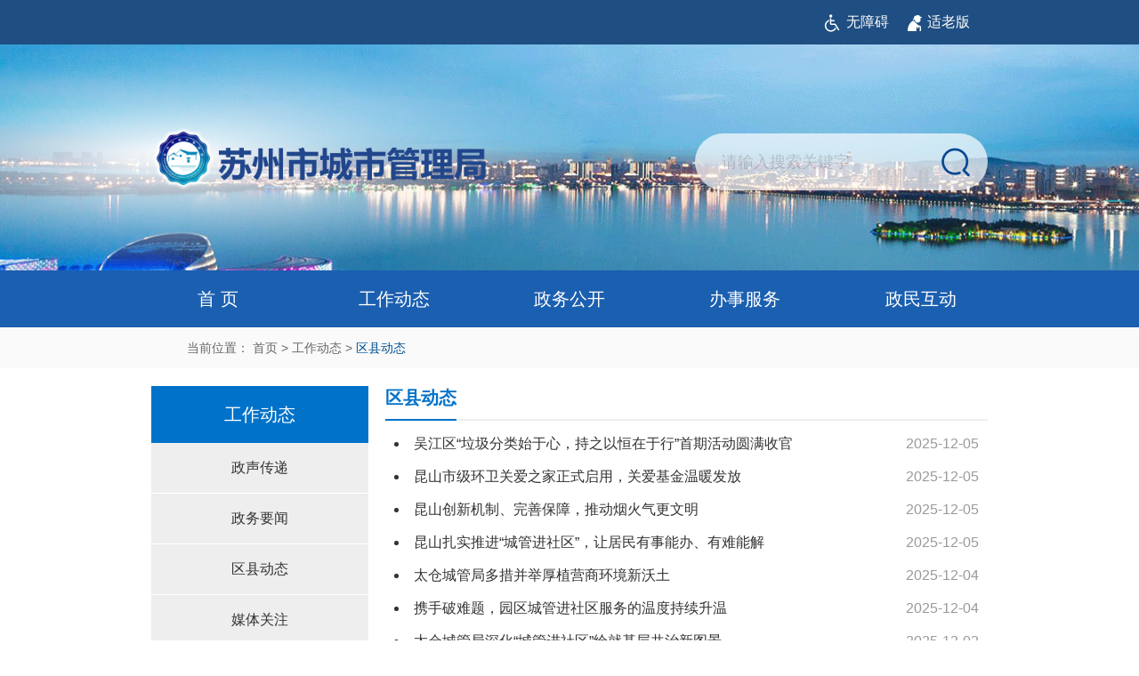

--- FILE ---
content_type: text/html
request_url: https://cgj.suzhou.gov.cn/srsz/qxdt/nav_list.shtml
body_size: 20296
content:
<!doctype html>
<html>
	<head>
		<meta charset="utf-8">
		
<meta name="SiteName" content="苏州市城市管理局"/>
<meta name="SiteDomain" content="http://cgj.suzhou.gov.cn"/>
<meta name="SiteIDCode" content="3205000035"/>
<meta name="ColumnName" content="区县动态" />
<meta name="ColumnDescription" content=""/>
<meta name="ColumnKeywords" content=""/>
<meta name="ColumnType" content=""/>

<meta name="others" content="页面生成时间 2025-12-08 13:47:07" />
<title>
			区县动态 - 苏州市城市管理局
		</title>

		<link rel="stylesheet" type="text/css" href="/srsz/xhtml/gaiban/css/new_nav_list.css">
      <link rel="stylesheet" href="/srsz/xhtml/gaiban/2025/css/base.css">
<link rel="stylesheet" href="/srsz/xhtml/gaiban/2025/css/common.css">
		<script src="/srsz/xhtml/js/jquery-1.8.2.min.js" type="text/jscript"></script>
		<script src="/srsz/xhtml/js/common.js"></script>
	</head>

	<body>
		<!-- header -->
		<!DOCTYPE html>
<html lang="en">
<head>
  <meta charset="UTF-8">
  <meta name="viewport" content="width=device-width, initial-scale=1.0">
  
<meta name="SiteName" content="苏州市城市管理局"/>
<meta name="SiteDomain" content="http://cgj.suzhou.gov.cn"/>
<meta name="SiteIDCode" content="3205000035"/>
<meta name="ColumnName" content="新版头部" />
<meta name="ColumnDescription" content=""/>
<meta name="ColumnKeywords" content=""/>
<meta name="ColumnType" content=""/>

<meta name="others" content="页面生成时间 2025-07-01 16:09:13" />
<title>苏州市城市管理局</title>
  
</head>
<body>
  <link rel="stylesheet" href="/srsz/xhtml/gaiban/2025/css/header.css">
    <div class="header">
        <div class="top">
            <div class="container">
                <div class="clearfix">
                    <ul class="fr">
                        <li class="split wza"><a href="javascript:void(0)" onclick="aria.start()"><img
                                    src="/srsz/xhtml/gaiban/2025/images/public/wzl_icon.png " alt="">无障碍</a></li>
                        <li class="slb"><a href="javascript:;" onclick="aria.oldFixedStart()" title="适老版"><img
                                    src="/srsz/xhtml/gaiban/2025/images/public/slb_icon.png" alt="">适老版</a></li>
                    </ul>

                </div>
            </div>
        </div>
        <div class="header_middle clearfix">
            <div class="container">
                <div class="logo fl">
                    <img src="/srsz/xhtml/gaiban/2025/images/public/logo.png" alt="">
                </div>
                <div class="fr ser">
                    <form action="//www.suzhou.gov.cn/search4/s?" method="post" name="search" target="_blank">
                        <input type="text" name="searchWord" id="searchWord" splaceholder="请输入搜索关键字"
                            placeholder="请输入搜索关键字" class="s_key">
                        <input type="hidden" id="column" name="column" value="站群">
                        <input type="hidden" id="pageSize" name="pageSize" value="10">
                        <input type="hidden" id="pageNum" name="pageNum" value="0">
                        <input type="hidden" id="siteCode" name="siteCode" value="3205000002">
                        <input type="hidden" id="sonSiteCode" name="sonSiteCode" value="3205000035">
                        <input type="hidden" id="checkHandle" name="checkHandle" value="0">
                        <input type="hidden" id="searchSource" name="searchSource" value="0">
                        <input type="hidden" id="areaSearchFlag" name="areaSearchFlag" value="-1">
                        <input type="hidden" id="countKey" name="countKey" value="0">
                        <input type="hidden" id="uc" name="uc" value="0">
                        <input type="hidden" id="isSonSite" name="isSonSite" value="false">
                        <input type="hidden" id="left_right_index" name="left_right_index" value="0">
                        <input type="hidden" id="searchBoxSettingsIndex" name="searchBoxSettingsIndex" value="1">
                        <input type="hidden" id="orderBy" name="orderBy" value="0">
                        <input type="hidden" id="timeStamp" name="timeStamp" value="0">
                        <input type="hidden" id="wordPlace" name="wordPlace" value="1">
                        <input type="submit" value="" class="s_btn">
                        <div class="clear">
                        </div>
                    </form>
                </div>
            </div>
        </div>
        <div class="header_nav">
            <div class="container">
                <ul class="nav_ul">
                    <li class="on"><a href="/srsz/index.shtml" class="a1" target="_blank">首 页</a></li>
                    <li><a href="/srsz/gzdtlm/gzdt.shtml" class="a2" target="_blank">工作动态</a></li>
                    <li><a href="/srsz/zwgk/xxgk.shtml" class="a3" target="_blank">政务公开</a></li>
                    <li><a href="/srsz/bsfw/bsfw.shtml" class="a4" target="_blank">办事服务</a></li>
                    <li><a href="/srsz/zmhd/zmhd.shtml" class="a5" target="_blank">政民互动</a></li>

                </ul>
            </div>
        </div>

    </div>

<script>
 $('.nav_ul li').removeClass('on');

    // 遍历导航链接，匹配 channelName
    $('.nav_ul li a').each(function() {
        if(channelName){ 
        var linkText = $(this).text(); 
             if (linkText == channelName) {
            $(this).parent().addClass('on'); // 匹配成功，添加 on 类
            }
}
       
    });
</script>
</body>
</html>
		<!-- header End -->



		<!-- crumb -->
		<div class="crumb">
			<dl class="container">
				<!-- <dt class="iconfont iconposition"></dt> -->
				<dd><em>当前位置：</em>
<a href='/srsz/index.shtml'  target="_blank">首页</a>&nbsp;>&nbsp;<a href='/srsz/gzdtlm/gzdt.shtml'  target="_blank">工作动态</a>&nbsp;>&nbsp;<span>区县动态</span>

				</dd>
			</dl>
		</div>
		<!-- crumb End -->

		<div class="container case mb">
			<div class="main_left">
				<div class="tt">
					工作动态
				</div>
				<div class="lmlist">
					<ul>
							<li>
								<a href="/srsz/zscd/zscd_list.shtml"  target="_parent" title='政声传递' >政声传递</a>
							</li>
							<li>
								<a href="/srsz/zwyw/nav_list.shtml"  target="_parent" title='政务要闻' >政务要闻</a>
							</li>
							<li>
								<a href="/srsz/qxdt/nav_list.shtml"  target="_parent" title='区县动态' >区县动态</a>
							</li>
							<li>
								<a href="/srsz/mtgz/nav_list.shtml"  target="_parent" title='媒体关注' >媒体关注</a>
							</li>
							<li>
								<a href="/srsz/ztzl/nav_list.shtml"  target="_parent" title='专题专栏' >专题专栏</a>
							</li>
					</ul>
				</div>
			</div>
			<div class="main_right">
				<div class="MainTitle"><span>
						区县动态
					</span></div>
				<div class="MainLine">
					<div class="lLine"></div>
				</div>
				<ul class="MainTop">

						<li>
							<a href='/srsz/qxdt/202512/bc1cea0348fb471d8541c3609e5267d3.shtml' target="_blank" title='吴江区“垃圾分类始于心，持之以恒在于行”首期活动圆满收官'>
								吴江区“垃圾分类始于心，持之以恒在于行”首期活动圆满收官<span class="gjdi" style="display:none">
									bc1cea0348fb471d8541c3609e5267d3
								</span>
							</a>
							<span>
								2025-12-05
							</span></li>

						<li>
							<a href='/srsz/qxdt/202512/a7d1a36c54174eedb65f2eed8c5b4528.shtml' target="_blank" title='昆山市级环卫关爱之家正式启用，关爱基金温暖发放'>
								昆山市级环卫关爱之家正式启用，关爱基金温暖发放<span class="gjdi" style="display:none">
									a7d1a36c54174eedb65f2eed8c5b4528
								</span>
							</a>
							<span>
								2025-12-05
							</span></li>

						<li>
							<a href='/srsz/qxdt/202512/09029675f6b44db5bfd49306daa26604.shtml' target="_blank" title='昆山创新机制、完善保障，推动烟火气更文明'>
								昆山创新机制、完善保障，推动烟火气更文明<span class="gjdi" style="display:none">
									09029675f6b44db5bfd49306daa26604
								</span>
							</a>
							<span>
								2025-12-05
							</span></li>

						<li>
							<a href='/srsz/qxdt/202512/203ebe8b03a14cfa9713d78147b046bb.shtml' target="_blank" title='昆山扎实推进“城管进社区”，让居民有事能办、有难能解'>
								昆山扎实推进“城管进社区”，让居民有事能办、有难能解<span class="gjdi" style="display:none">
									203ebe8b03a14cfa9713d78147b046bb
								</span>
							</a>
							<span>
								2025-12-05
							</span></li>

						<li>
							<a href='/srsz/qxdt/202512/596df7be38ce4b359103f2f6ca97d327.shtml' target="_blank" title='太仓城管局多措并举厚植营商环境新沃土'>
								太仓城管局多措并举厚植营商环境新沃土<span class="gjdi" style="display:none">
									596df7be38ce4b359103f2f6ca97d327
								</span>
							</a>
							<span>
								2025-12-04
							</span></li>

						<li>
							<a href='/srsz/qxdt/202512/586d147ac28b4556bb0a150fce45d4da.shtml' target="_blank" title='携手破难题，园区城管进社区服务的温度持续升温'>
								携手破难题，园区城管进社区服务的温度持续升温<span class="gjdi" style="display:none">
									586d147ac28b4556bb0a150fce45d4da
								</span>
							</a>
							<span>
								2025-12-04
							</span></li>

						<li>
							<a href='/srsz/qxdt/202512/00ae26ef14dc49f39726d4a23bf5c81b.shtml' target="_blank" title='太仓城管局深化“城管进社区”绘就基层共治新图景'>
								太仓城管局深化“城管进社区”绘就基层共治新图景<span class="gjdi" style="display:none">
									00ae26ef14dc49f39726d4a23bf5c81b
								</span>
							</a>
							<span>
								2025-12-02
							</span></li>

						<li>
							<a href='/srsz/qxdt/202512/2c4ec907fdf14cc58530bc0c9782da0b.shtml' target="_blank" title='太仓城管局强化建筑垃圾全链监管赋能城市建设'>
								太仓城管局强化建筑垃圾全链监管赋能城市建设<span class="gjdi" style="display:none">
									2c4ec907fdf14cc58530bc0c9782da0b
								</span>
							</a>
							<span>
								2025-12-02
							</span></li>

						<li>
							<a href='/srsz/qxdt/202511/de0ef969ae8448f18d940457066ff643.shtml' target="_blank" title='太仓城管局创新“三色管理”机制提升临街区域治理效能'>
								太仓城管局创新“三色管理”机制提升临街区域治理效能<span class="gjdi" style="display:none">
									de0ef969ae8448f18d940457066ff643
								</span>
							</a>
							<span>
								2025-11-28
							</span></li>

						<li>
							<a href='/srsz/qxdt/202511/0d8f74ec68084a9288e70de45d43551d.shtml' target="_blank" title='太仓城管局规范渣土船舶外运全力助推嘉闵线建设'>
								太仓城管局规范渣土船舶外运全力助推嘉闵线建设<span class="gjdi" style="display:none">
									0d8f74ec68084a9288e70de45d43551d
								</span>
							</a>
							<span>
								2025-11-28
							</span></li>

						<li>
							<a href='/srsz/qxdt/202511/21e7dcc33aec46d780a478b3ef3a20f9.shtml' target="_blank" title='太仓城管局推进重点区域停车治理打造高品质出行环境'>
								太仓城管局推进重点区域停车治理打造高品质出行环境<span class="gjdi" style="display:none">
									21e7dcc33aec46d780a478b3ef3a20f9
								</span>
							</a>
							<span>
								2025-11-28
							</span></li>

						<li>
							<a href='/srsz/qxdt/202511/2812ed2a647e4d6eb8fc737769b1f9a7.shtml' target="_blank" title='太仓城管局“落叶缓扫”打造诗意城市空间'>
								太仓城管局“落叶缓扫”打造诗意城市空间<span class="gjdi" style="display:none">
									2812ed2a647e4d6eb8fc737769b1f9a7
								</span>
							</a>
							<span>
								2025-11-27
							</span></li>

						<li>
							<a href='/srsz/qxdt/202511/2d94657057be4e10a9c675aaa2503698.shtml' target="_blank" title='太仓城管局构建城乡一体生活垃圾收运处置新格局'>
								太仓城管局构建城乡一体生活垃圾收运处置新格局<span class="gjdi" style="display:none">
									2d94657057be4e10a9c675aaa2503698
								</span>
							</a>
							<span>
								2025-11-27
							</span></li>

						<li>
							<a href='/srsz/qxdt/202511/da7b2e60dbf546a18528209276ed15c8.shtml' target="_blank" title='太仓城管局深化队伍规范化建设提升执法工作质效'>
								太仓城管局深化队伍规范化建设提升执法工作质效<span class="gjdi" style="display:none">
									da7b2e60dbf546a18528209276ed15c8
								</span>
							</a>
							<span>
								2025-11-27
							</span></li>

						<li>
							<a href='/srsz/qxdt/202511/6300962267234fa99dfdc1e5ffbcbe11.shtml' target="_blank" title='工业园区综合执法系统新闻宣传与党政信息工作专题培训顺利举办'>
								工业园区综合执法系统新闻宣传与党政信息工作专题培训顺利举办<span class="gjdi" style="display:none">
									6300962267234fa99dfdc1e5ffbcbe11
								</span>
							</a>
							<span>
								2025-11-27
							</span></li>
<script type="text/javascript" src="/srsz/xhtml/js/page.js"></script><script>window.onload=function() {createPageHTML('page_div',134, 1,'nav_list','shtml',2000);}</script>
				</ul>
				<div id="page_div" class="pagediv"></div>
				<script>
					$(document).ready(function() {
						//全国两会加访问量
						if ($.trim($(".MainTitle span").text()) == '全国两会') {
							$(".MainTop a").click(function(event) {
								var gjid = $(this).children().text();
								$.ajax({
									type: "POST", //用POST方式传输
									dataType: "JSON", //数据格式:JSON
									url: "/szinf/getCmsMCount/?mid=" + gjid,
								});
							});
						}
					})
				</script>
			</div>
		</div>


		<!-- 底部 -->
		<!-- footer -->
		<!DOCTYPE html>
<html lang="en">
<head>
  <meta charset="UTF-8">
  <meta name="viewport" content="width=device-width, initial-scale=1.0">
  
<meta name="SiteName" content="苏州市城市管理局"/>
<meta name="SiteDomain" content="http://cgj.suzhou.gov.cn"/>
<meta name="SiteIDCode" content="3205000035"/>
<meta name="ColumnName" content="新版底部" />
<meta name="ColumnDescription" content=""/>
<meta name="ColumnKeywords" content=""/>
<meta name="ColumnType" content=""/>

<meta name="others" content="页面生成时间 2025-07-01 16:11:13" />
<title>苏州市城市管理局</title>
  
</head>
<body>
  <!DOCTYPE html>
<html lang="en">

<link rel="stylesheet" href="/srsz/xhtml/gaiban/2025/css/footer.css?v=1">



    <!-- 友情链接 -->
    <div class="footer-links">
        <div class="container">
            <ul>
                <li><a href="https://www.gov.cn/" target="_blank">中华人民共和国中央人民政府</a></li>
                <li><a href="https://www.mohurd.gov.cn/" target="_blank">中华人民共和国住房和城乡建设部</a></li>
                <li><a href="https://www.jiangsu.gov.cn/" target="_blank">江苏省人民政府</a></li>
                <li><a href="https://jsszfhcxjst.jiangsu.gov.cn/" target="_blank">江苏省住房和城乡建设厅</a></li>
                <li><a href="https://www.suzhou.gov.cn/" target="_blank">苏州市人民政府</a></li>
            </ul>
        </div>
    </div>
    <div class="footer">
        <div class="container">
            <div class="footer_box">
                <div class="footer_left">
                    <a href="https://bszs.conac.cn/sitename?method=show&id=0C1B710D67386014E053022819AC93FF" target="_blank"> <img src="/srsz/xhtml/gaiban/2025/images/public/footer_red.png" alt=""></a>
                    <a href="https://zfwzgl.www.gov.cn/exposure/jiucuo.html?site_code=3205000035&url=http%3A%2F%2Fcgj.suzhou.gov.cn%2F" target="_blank"> <img src="/srsz/xhtml/gaiban/2025/images/public/footer_jiucuo.png" alt=""></a>
                    <img src="/srsz/xhtml/gaiban/2025/images/public/footer_slh.png" alt="">
                </div>
                <div class="footer_md">
                    <span class="mar"><a href="http://beian.miit.gov.cn/" target="_blank">苏ICP备10219514号-1</a></span><span
                        class="mar">网站标识码：3205000035</span><span class="mar"><a href="http://www.beian.gov.cn/portal/registerSystemInfo?recordcode=32050802010729" target="_blank"><img
                                src="/srsz/xhtml/gaiban/2025/images/public/footer_ba.png" alt="">苏公网安备
                            32050802010729号</a></span><br>
                    <span class="mar">主办单位：苏州市城市管理局</span><span class="mar">地址：苏州市姑苏区西环路713号</span><span
                        class="mar">联系电话：0512-69331110</span><span class="mar"><a href="/srsz/lxwm/lxwm.shtml">联系我们</a></span><br>
                    <span class="mar"> 总访问<span id="websiteHits"></span>次</span><span class="mar"><a
                            href="/srsz/zddt/map.shtml">站点地图</a></span><span class="mar">网站支持IPV6</span>
                </div>
                <div class="footer_right"><img src="/srsz/xhtml/gaiban/2025/images/public/foooter_ewm.png" alt=""></div>
            </div>
        </div>

    </div>
	<script type="text/javascript">
var websiteId= "9e6be0b99aa5476a97d4ab291ac3198f";
</script>

<script type="text/javascript">
				$(document).ready(function() {
					//站点访问量
					$.ajax({
						type: "POST", //用POST方式传输
						dataType: "JSON", //数据格式:JSON
						url: "/szinf/getCmsMCount/?website_id=" + "9e6be0b99aa5476a97d4ab291ac3198f",
						success: function(data) {
							$("#websiteHits").html(data.count);
						}   
					});
				})
			</script>
<script>
var _hmt = _hmt || [];
(function() {
  var hm = document.createElement("script");
  hm.src = "https://hm.baidu.com/hm.js?434b26cf385cfeae45ea0143ca4438af";
  var s = document.getElementsByTagName("script")[0]; 
  s.parentNode.insertBefore(hm, s);
})();
</script>
<script defer async type="text/javascript" src=" //szwza.suzhou.gov.cn/dist/aria.js?appid=9b2970ae8fa4dd93010000650a7cbeb6"  charset="utf-8"></script>


</html>
</body>
</html>
		<!-- footer End -->
		
      <style>
			/*page*/
			.pagediv{ clear:both; padding:20px 0 30px; height:40px; text-align:center; color:#666666; font-size:14px;}
			.pagediv a{color:#666666;}
			.pagediv .pagination_index_last *{vertical-align:middle\9;}
			.pagediv .arrow{margin:0 2px 5px;}
			.pagediv .arrow a, .pagediv .index_num, .pagination_index_last a{ display:inline-block; padding:0 10px; line-height:30px; border:#dfdfdf 1px solid; border-radius:3px; transition: all .2s; -webkit-transition: all .2s;
				background: #f1f1f1;
				background: -webkit-linear-gradient(#ffffff 10%, #f1f1f1);
				background: -o-linear-gradient(#ffffff 10%, #f1f1f1);
				background: -moz-linear-gradient(#ffffff 10%, #f1f1f1);
				background: linear-gradient(#ffffff 10%, #f1f1f1);
			}
			.pagediv .index_num{ border-color:#00679d; background:#00679d; color:#fff;}
			.pagediv .index_num a{display:inline; padding:0; background:none; color:#fff; border:none;}
			.pagediv a:hover{background:#00679d; border-color:#00679d; color:#fff; text-decoration:none;}
			.pagination_index_last{ padding-left:15px;}
			.pagination_index_last a{font-weight:bold;}
			#pagination_input{width:40px; margin:0 2px; height:28px; border:#dfdfdf 1px solid; background:#fff; text-align:center; border-radius:3px;}
			
		</style>
      
	</body>
</html>

--- FILE ---
content_type: text/css
request_url: https://cgj.suzhou.gov.cn/srsz/xhtml/gaiban/css/new_nav_list.css
body_size: 7424
content:
@charset "utf-8";

body{padding:0; margin:0; font-family:Microsoft Yahei; font-size:16px; color:#444; text-align:left; background:#fff; -webkit-text-size-adjust:none;}

div, dl, dt, dd, ul, ol, li, h1, h2, h3, h4, h5, h6, pre, p, select, form, fieldset, input, button, textarea, blockquote, table{padding:0;margin:0;}
address,caption,cite,code,dfn,th,var{font-style:normal;font-weight:normal;}
h1,h2,h3,h4,h5,h6{font-weight:normal;}
li{list-style:none;}
i{font-style:normal; vertical-align:top; display:inline-block; background-repeat:no-repeat;}

table{border-collapse:collapse;border-spacing:0;margin:auto;}
th,td{padding:0}
img,a img{border:0;margin:0;padding:0; vertical-align:middle;}
img, table, object, embed, video{max-width:100%;}

button,input,select,textarea{vertical-align:middle; font-family:Microsoft Yahei; font-size:14px; box-sizing:border-box;outline:0;}
button,input{*overflow:visible;line-height:normal;}
button::-moz-focus-inner,input::-moz-focus-inner{padding:0;border:0;}
button,html input[type="button"],input[type="reset"],input[type=image],input[type="submit"]{-webkit-appearance:button;cursor:pointer;border:none;}
select{width:100%;}
a{outline-style:none;text-decoration:none;color:#333;}
a:focus{outline:none;-moz-outline:none; noline:expression(this.onFocus=this.blur());}
a:hover{color:#f00;}
input[type="text"],textarea,select{padding:2px 5px; line-height:20px; border:1px solid #e3e3e3; color:#666;}

.clearfix{*zoom:1;}.clearfix:before,.clearfix:after{display:table;content:"";line-height:0;}
.clearfix:after{clear:both;}
.clear{clear:both;}
.auto{margin-left:auto;margin-right:auto;}
.fl{float:left;}
.fr{float:right;}
.hide{display:none;}
.transparent{background:transparent !important;}
.bgwhite{background-color:#ffffff;}
.bggray{background-color:#fafafa;}
.red{color:#f00;}
.inmobile{}

.transition a{-webkit-transition:300ms; -moz-transition:300ms; -o-transition:300ms; transition:300ms;}
.imgScale a img{-moz-transition:all 0.3s ease-in-out 0s; -ms-transition:all 0.3s ease-in-out 0s; -o-transition:all 0.3s ease-in-out 0s; -webkit-transition:all 0.3s ease-in-out 0s; transition:all 0.3s ease-in-out 0s;}
.imgScale a:hover img{-moz-transform:scale(1.1); -ms-transform:scale(1.1); -o-transform:scale(1.1); -webkit-transform:scale(1.1); transform:scale(1.1);}



/*others*/
.breadcrumb{margin-bottom:40px;padding:12px 0; height:24px; line-height:24px; background-color:#eee;color:#666}
.breadcrumb a{color:#0072c9}

/*News Main*/
.newsMain{margin:15px -15px 25px;}
.newsMain ul li {display:block;width:293px;height:193px;float:left;padding:0px;cursor:hand; margin:0 20px 40px;}
.newsMain ul li img{margin:0px;padding:0px;width:100%;height:100%;}
.newsMain ul li.clink a{display:block;width:293px;height:193px;border:3px solid #f0f3f2;}
.newsMain ul li.clink a:hover{border:3px solid #0072c9;}

 /*mainlist*/
  
.main_left{float:left; width:26%; background:#FFF}
.main_left .tt{background:#0072c9; color:#FFF; text-align:center; font-size:20px; line-height:64px;}
.lmlist li{text-align:center; line-height:56px; font-size:16px;background-color:#eee;border-bottom:1px solid #fff;}

.main_right{float:right; width:72%; background:#FFF;}

 .MainTitle span{color:#0072c9;font-size:1.25rem;font-weight:600;}
 .MainLine{background-color:#eee;height:2px;margin-top:10px;margin-bottom:10px;}
 .MainLine .lLine{background-color:#0072c9;height:2px;width:80px;float:left;}
 .MainTop li{line-height:200%; padding-left:10px; padding-right:15px; margin-bottom:5px; list-style:disc inside; position:relative; padding-right:100px;}
 .MainTop li span{position:absolute; right:10px; color:#999;}
 .MainTop li a:link, .MainTop li a:visited{ color:#333;text-decoration:none;}
 .MainTop li a:active, .MainTop li a:hover{ color:#0072c9 ; }
 

/*page*/
.pagediv{ clear:both; padding:20px 0 30px; height:40px; text-align:center; color:#666666; font-size:14px;}
.pagediv a{color:#666666;}
.pagediv .pagination_index_last *{vertical-align:middle\9;}
.pagediv .arrow{margin:0 2px 5px;}
.pagediv .arrow a, .pagediv .index_num, .pagination_index_last a{ display:inline-block; padding:0 10px; line-height:30px; border:#dfdfdf 1px solid; border-radius:3px; transition: all .2s; -webkit-transition: all .2s;
	background: #f1f1f1;
	background: -webkit-linear-gradient(#ffffff 10%, #f1f1f1);
	background: -o-linear-gradient(#ffffff 10%, #f1f1f1);
	background: -moz-linear-gradient(#ffffff 10%, #f1f1f1);
	background: linear-gradient(#ffffff 10%, #f1f1f1);
}
.pagediv .index_num{ border-color:#00679d; background:#00679d; color:#fff;}
.pagediv .index_num a{display:inline; padding:0; background:none; color:#fff; border:none;}
.pagediv a:hover{background:#00679d; border-color:#00679d; color:#fff; text-decoration:none;}
.pagination_index_last{ padding-left:15px;}
.pagination_index_last a{font-weight:bold;}
#pagination_input{width:40px; margin:0 2px; height:28px; border:#dfdfdf 1px solid; background:#fff; text-align:center; border-radius:3px;}



/*wizardMain*/
.wizardMain{
	width:980px;
	margin:15px 0px 25px 0px;
}
.wizardMain ul{width:980px;}
.wizardMain ul .wizardtop {
	width:935px;float:left;padding:0px;cursor:hand;
	font-weight:bold;border:1px solid #D2D2D2;padding:10px 10px 10px 30px;
	background:url(../images/wizardpoint.jpg) no-repeat 10px 10px;
	margin-bottom:5px;color:#737187;
}
.wizardMain ul .wizardtopselect {
	width:950px;float:left;padding:0px;cursor:hand;
	color:#fff;padding:10px 10px 10px 30px;background:url(../images/wizardpointselect.jpg) no-repeat 10px 10px;
	background-color:#707386;
}
.wizardMain ul .wizardli{
	color:#737187;line-height:21px;border-left:8px solid #707386;border-right:8px solid #707386;
	border-bottom:8px solid #707386;padding:5px;border-top:8px;
	margin-bottom:5px;

}
.wizardMain ul a:hover{color:#737187}

.SearchBox A {
		background: #3a87d3;
		color: #fff;
		padding: 5px 15px;
		margin-right: 20px;
}
.sgstable{background:#DBEAF5;}

.sgstable1{border-collapse:collapse;}
.sgstable1 tr{background:#FFF;}
.sgstable1 tr:nth-child(2n+1){background:#f0f9ff}
.sgstable1 td{border:1px solid #DBEAF5}
.searchdiv{  
    padding: 23px 27px;
    font-size: 12px;}
.searchdiv input[type="text"] {
    border: 1px solid #d2d2d2;
    width:120px;
    height: 32px;
    line-height: 32px;
    padding: 0 8px;
}
.searchbtn{  
    background: url(../images/search1.jpg) no-repeat;
    border: none;
    width: 68px;
    height: 24px;
    vertical-align: middle;
    margin-left: 5px;
}


/* nav_lists */
.common-head .menu1 li.current a{
	color:#0072c9;
	font-size: 1.25rem;
	font-weight: 600;
}
.common-head .menu1 li.current {
    padding-bottom: 9px;
    color: #0072c9;
    border-bottom: 2px solid #0072c9;
}
.common-head .menu1 li {
    padding: 0 0 12px;
    margin-right:30px;
    line-height:26px;
    margin-bottom: -2px;
}
.infoList li{
    line-height: 200%;
    padding-left: 10px;
    padding-right:15px;
    margin-bottom: 5px;
    list-style: disc inside;
    position: relative;
    padding-right:0px;
}
.infoList li span {
    position: absolute;
    right: 10px;
    color: #999;
}
.grid{
	padding:0px;
	background-color: #fff;
}
.infoList li {
    float: left;
    width: 100%;
    padding-top: 0px;
    padding-bottom: 0px;
    overflow: hidden;
}
.common-head {
    border-bottom: 2px solid #eee;
	margin-bottom:10px;
}
.szzzjcgs {
    margin-bottom: 20px;
    margin-top: 10px;
}

--- FILE ---
content_type: text/css
request_url: https://cgj.suzhou.gov.cn/srsz/xhtml/gaiban/2025/css/base.css
body_size: 36508
content:
@charset "utf-8";
body{color:#333333; font-size:16px; font-family:Microsoft YaHei,Simsun,SimHei,Arial; -webkit-text-size-adjust:none; min-width:320px;}
body,div,ul,ol,ul,li,ol,dl,dd,dt,form,span,p,textarea{margin:0; padding:0; list-style:none;}
address,caption,cite,code,dfn,th,var{font-style:normal; font-weight:normal;}
h1,h2,h3,h4,h5,h6{margin:0; padding:0;}
input{padding-top:0; padding-bottom:0;}
input::-moz-focus-inner{border:none; padding:0;}
select,input{vertical-align:middle;}
select,input,textarea{margin:0;}
input[type="text"],input[type="password"],textarea{outline-style:none; -webkit-appearance:none;}
button,input,select,textarea{font-family:inherit;}
textarea{resize:none;}
table{border-collapse:collapse; border-spacing:0;}
th,td{padding:0;}
img,a img{border:0; margin:0; padding:0;}
img{border:none; border:0; max-width:100%;}
a{outline-style:none; color:#000; text-decoration:none;}
a:hover{text-decoration:none;}
a:focus{outline:none; -moz-outline:none;}
input:focus,textarea:focus{outline:none;}
.fl{float:left;}
.fr{float:right;}
.clear{clear:both;}
.clearfix{*zoom:1;}
.clearfix:before, .clearfix:after{display:table; line-height:0; content:"";}
.clearfix:after{clear:both;}
.pos-r{position:relative;}
.pos-a{position:absolute;}
.over-hide{overflow:hidden;}

.container:before, .container:after,
.container-fluid:before, .container-fluid:after,
.row:before, .row:after{display:table; content:" ";}
.container:after, .container-fluid:after, .row:after{clear:both;}
.container{margin-right:auto; margin-left:auto; -webkit-box-sizing:border-box; -moz-box-sizing:border-box; box-sizing:border-box;}
body.nores{min-width:1280px;}
.container{width:1400px;}
.container.container-width1200{width:1200px;}
.container.container-width1400{width:1400px;}


.crumb{padding-top:11px; padding-bottom:11px; margin-bottom:20px; font-size:14px; line-height:24px; color:#666; background-color:#efeeee;}
.crumb dl{position:relative;}
.crumb dl dt{position:absolute; top:2px; left:15px; font-size:20px;}
.crumb dl dd{margin-left:40px;}
.crumb dl dd em{font-style:normal;}
.crumb a{display:inline-block; color:#666;}
.crumb span{color:#035294;}
@media (max-width:1500px){
  body .container{width: 1200px;}
}
@media (max-width:1280px){
  body:not(.nores) .container{width:970px !important; padding-right:15px; padding-left:15px;}
}
@media (max-width:992px){
  body:not(.nores) .container{width:750px !important;}
}
@media (max-width:768px){
  body:not(.nores) .container{width:auto !important;}
}
.container-fluid{padding-right:15px; padding-left:15px; margin-right:auto; margin-left:auto;}
.row > [class*="col-"]{position:relative; min-height:1px; -webkit-box-sizing:border-box; -moz-box-sizing:border-box; box-sizing:border-box;}
.row-space20{margin-right:-10px; margin-left:-10px;}
.row-space20 > [class*="col-"]{padding-right:10px; padding-left:10px;}
.row-space30{margin-right:-15px; margin-left:-15px;}
.row-space30 > [class*="col-"]{padding-right:15px; padding-left:15px;}
.row-space40{margin-right:-20px; margin-left:-20px;}
.row-space40 > [class*="col-"]{padding-right:20px; padding-left:20px;}
.row-space50{margin-right:-25px; margin-left:-25px;}
.row-space50 > [class*="col-"]{padding-right:25px; padding-left:25px;}
.row-space60{margin-right:-30px; margin-left:-30px;}
.row-space60 > [class*="col-"]{padding-right:30px; padding-left:30px;}
@media (max-width:1500px) {
  .row-lg-space20{margin-right:-10px; margin-left:-10px;}
  .row-lg-space20 > [class*="col-"]{padding-right:10px; padding-left:10px;}
  .row-lg-space30{margin-right:-15px; margin-left:-15px;}
  .row-lg-space30 > [class*="col-"]{padding-right:15px; padding-left:15px;}
  .row-lg-space40{margin-right:-20px; margin-left:-20px;}
  .row-lg-space40 > [class*="col-"]{padding-right:20px; padding-left:20px;}
  .row-lg-space50{margin-right:-25px; margin-left:-25px;}
  .row-lg-space50 > [class*="col-"]{padding-right:25px; padding-left:25px;}
}
@media (max-width:1280px) {
  .row-md-space0{margin-right:0; margin-left:0;}
  .row-md-space0 > [class*="col-"]{padding-right:0; padding-left:0;}
  .row-md-space20{margin-right:-10px; margin-left:-10px;}
  .row-md-space20 > [class*="col-"]{padding-right:10px; padding-left:10px;}
  .row-md-space30{margin-right:-15px; margin-left:-15px;}
  .row-md-space30 > [class*="col-"]{padding-right:15px; padding-left:15px;}
  .row-md-space40{margin-right:-20px; margin-left:-20px;}
  .row-md-space40 > [class*="col-"]{padding-right:20px; padding-left:20px;}
  .row-md-space50{margin-right:-25px; margin-left:-25px;}
  .row-md-space50 > [class*="col-"]{padding-right:25px; padding-left:25px;}
}
.row > [class*="col-"]{float:left;}
.col-12{width:100%;}
.col-11{width:91.66666667%;}
.col-10{width:83.33333333%;}
.col-9{width:75%;}
.col-8{width:66.66666667%;}
.col-7{width:58.33333333%;}
.col-6{width:50%;}
.col-5{width:41.66666667%;}
.col-4{width:33.33333333%;}
.col-3{width:25%;}
.col-2{width:16.66666667%;}
.col-1{width:8.33333333%;}
@media (max-width: 1500px) {
  .col-lg-12{width:100%;}
  .col-lg-11{width:91.66666667%;}
  .col-lg-10{width:83.33333333%;}
  .col-lg-9{width:75%;}
  .col-lg-8{width:66.66666667%;}
  .col-lg-7{width:58.33333333%;}
  .col-lg-6{width:50%;}
  .col-lg-5{width:41.66666667%;}
  .col-lg-4{width:33.33333333%;}
  .col-lg-3{width:25%;}
  .col-lg-2{width:16.66666667%;}
  .col-lg-1{width:8.33333333%;}
}
@media (max-width: 1280px) {
  .col-md-12{width:100%;}
  .col-md-11{width:91.66666667%;}
  .col-md-10{width:83.33333333%;}
  .col-md-9{width:75%;}
  .col-md-8{width:66.66666667%;}
  .col-md-7{width:58.33333333%;}
  .col-md-6{width:50%;}
  .col-md-5{width:41.66666667%;}
  .col-md-4{width:33.33333333%;}
  .col-md-3{width:25%;}
  .col-md-2{width:16.66666667%;}
  .col-md-1{width:8.33333333%;}
}
@media (max-width: 992px) {
  .col-sm-12{width:100%;}
  .col-sm-11{width:91.66666667%;}
  .col-sm-10{width:83.33333333%;}
  .col-sm-9{width:75%;}
  .col-sm-8{width:66.66666667%;}
  .col-sm-7{width:58.33333333%;}
  .col-sm-6{width:50%;}
  .col-sm-5{width:41.66666667%;}
  .col-sm-4{width:33.33333333%;}
  .col-sm-3{width:25%;}
  .col-sm-2{width:16.66666667%;}
  .col-sm-1{width:8.33333333%;}
}
@media (max-width: 768px) {
  .col-xs-12{width:100%;}
  .col-xs-11{width:91.66666667%;}
  .col-xs-10{width:83.33333333%;}
  .col-xs-9{width:75%;}
  .col-xs-8{width:66.66666667%;}
  .col-xs-7{width:58.33333333%;}
  .col-xs-6{width:50%;}
  .col-xs-5{width:41.66666667%;}
  .col-xs-4{width:33.33333333%;}
  .col-xs-3{width:25%;}
  .col-xs-2{width:16.66666667%;}
  .col-xs-1{width:8.33333333%;}
}
.col-pull-12{right:100%;}
.col-pull-11{right:91.66666667%;}
.col-pull-10{right:83.33333333%;}
.col-pull-9{right:75%;}
.col-pull-8{right:66.66666667%;}
.col-pull-7{right:58.33333333%;}
.col-pull-6{right:50%;}
.col-pull-5{right:41.66666667%;}
.col-pull-4{right:33.33333333%;}
.col-pull-3{right:25%;}
.col-pull-2{right:16.66666667%;}
.col-pull-1{right:8.33333333%;}
.col-pull-0{right:auto;}
.col-push-12{left:100%;}
.col-push-11{left:91.66666667%;}
.col-push-10{left:83.33333333%;}
.col-push-9{left:75%;}
.col-push-8{left:66.66666667%;}
.col-push-7{left:58.33333333%;}
.col-push-6{left:50%;}
.col-push-5{left:41.66666667%;}
.col-push-4{left:33.33333333%;}
.col-push-3{left:25%;}
.col-push-2{left:16.66666667%;}
.col-push-1{left:8.33333333%;}
.col-push-0{left:auto;}
@media (max-width: 1500px) {
  .col-lg-pull-12{right:100%;}
  .col-lg-pull-11{right:91.66666667%;}
  .col-lg-pull-10{right:83.33333333%;}
  .col-lg-pull-9{right:75%;}
  .col-lg-pull-8{right:66.66666667%;}
  .col-lg-pull-7{right:58.33333333%;}
  .col-lg-pull-6{right:50%;}
  .col-lg-pull-5{right:41.66666667%;}
  .col-lg-pull-4{right:33.33333333%;}
  .col-lg-pull-3{right:25%;}
  .col-lg-pull-2{right:16.66666667%;}
  .col-lg-pull-1{right:8.33333333%;}
  .col-lg-pull-0{right:auto;}
  .col-lg-push-12{left:100%;}
  .col-lg-push-11{left:91.66666667%;}
  .col-lg-push-10{left:83.33333333%;}
  .col-lg-push-9{left:75%;}
  .col-lg-push-8{left:66.66666667%;}
  .col-lg-push-7{left:58.33333333%;}
  .col-lg-push-6{left:50%;}
  .col-lg-push-5{left:41.66666667%;}
  .col-lg-push-4{left:33.33333333%;}
  .col-lg-push-3{left:25%;}
  .col-lg-push-2{left:16.66666667%;}
  .col-lg-push-1{left:8.33333333%;}
  .col-lg-push-0{left:auto;}
}
@media (max-width: 1280px) {
  .col-md-pull-12{right:100%;}
  .col-md-pull-11{right:91.66666667%;}
  .col-md-pull-10{right:83.33333333%;}
  .col-md-pull-9{right:75%;}
  .col-md-pull-8{right:66.66666667%;}
  .col-md-pull-7{right:58.33333333%;}
  .col-md-pull-6{right:50%;}
  .col-md-pull-5{right:41.66666667%;}
  .col-md-pull-4{right:33.33333333%;}
  .col-md-pull-3{right:25%;}
  .col-md-pull-2{right:16.66666667%;}
  .col-md-pull-1{right:8.33333333%;}
  .col-md-pull-0{right:auto;}
  .col-md-push-12{left:100%;}
  .col-md-push-11{left:91.66666667%;}
  .col-md-push-10{left:83.33333333%;}
  .col-md-push-9{left:75%;}
  .col-md-push-8{left:66.66666667%;}
  .col-md-push-7{left:58.33333333%;}
  .col-md-push-6{left:50%;}
  .col-md-push-5{left:41.66666667%;}
  .col-md-push-4{left:33.33333333%;}
  .col-md-push-3{left:25%;}
  .col-md-push-2{left:16.66666667%;}
  .col-md-push-1{left:8.33333333%;}
  .col-md-push-0{left:auto;}
}
@media (max-width: 992px) {
  .col-sm-pull-12{right:100%;}
  .col-sm-pull-11{right:91.66666667%;}
  .col-sm-pull-10{right:83.33333333%;}
  .col-sm-pull-9{right:75%;}
  .col-sm-pull-8{right:66.66666667%;}
  .col-sm-pull-7{right:58.33333333%;}
  .col-sm-pull-6{right:50%;}
  .col-sm-pull-5{right:41.66666667%;}
  .col-sm-pull-4{right:33.33333333%;}
  .col-sm-pull-3{right:25%;}
  .col-sm-pull-2{right:16.66666667%;}
  .col-sm-pull-1{right:8.33333333%;}
  .col-sm-pull-0{right:auto;}
  .col-sm-push-12{left:100%;}
  .col-sm-push-11{left:91.66666667%;}
  .col-sm-push-10{left:83.33333333%;}
  .col-sm-push-9{left:75%;}
  .col-sm-push-8{left:66.66666667%;}
  .col-sm-push-7{left:58.33333333%;}
  .col-sm-push-6{left:50%;}
  .col-sm-push-5{left:41.66666667%;}
  .col-sm-push-4{left:33.33333333%;}
  .col-sm-push-3{left:25%;}
  .col-sm-push-2{left:16.66666667%;}
  .col-sm-push-1{left:8.33333333%;}
  .col-sm-push-0{left:auto;}
}
@media (max-width: 768px) {
  .col-xs-pull-12{right:100%;}
  .col-xs-pull-11{right:91.66666667%;}
  .col-xs-pull-10{right:83.33333333%;}
  .col-xs-pull-9{right:75%;}
  .col-xs-pull-8{right:66.66666667%;}
  .col-xs-pull-7{right:58.33333333%;}
  .col-xs-pull-6{right:50%;}
  .col-xs-pull-5{right:41.66666667%;}
  .col-xs-pull-4{right:33.33333333%;}
  .col-xs-pull-3{right:25%;}
  .col-xs-pull-2{right:16.66666667%;}
  .col-xs-pull-1{right:8.33333333%;}
  .col-xs-pull-0{right:auto;}
  .col-xs-push-12{left:100%;}
  .col-xs-push-11{left:91.66666667%;}
  .col-xs-push-10{left:83.33333333%;}
  .col-xs-push-9{left:75%;}
  .col-xs-push-8{left:66.66666667%;}
  .col-xs-push-7{left:58.33333333%;}
  .col-xs-push-6{left:50%;}
  .col-xs-push-5{left:41.66666667%;}
  .col-xs-push-4{left:33.33333333%;}
  .col-xs-push-3{left:25%;}
  .col-xs-push-2{left:16.66666667%;}
  .col-xs-push-1{left:8.33333333%;}
  .col-xs-push-0{left:auto;}
}

/* 边距 */
.mt5{margin-top:5px;}
.mt10{margin-top:10px;}
.mt15{margin-top:15px;}
.mt20{margin-top:20px;}
.mt25{margin-top:25px;}
.mt30{margin-top:30px;}
.mt35{margin-top:35px;}
.mt40{margin-top:40px;}
.mt45{margin-top:45px;}
.mt50{margin-top:50px;}
.mt55{margin-top:55px;}
.mt60{margin-top:60px;}
.mt70{margin-top:70px;}
.mt80{margin-top:80px;}
.mt90{margin-top:90px;}
.mt100{margin-top:100px;}
.mb5{margin-bottom:5px;}
.mb10{margin-bottom:10px;}
.mb15{margin-bottom:15px;}
.mb20{margin-bottom:20px;}
.mb25{margin-bottom:25px;}
.mb30{margin-bottom:30px;}
.mb35{margin-bottom:35px;}
.mb40{margin-bottom:40px;}
.mb45{margin-bottom:45px;}
.mb50{margin-bottom:50px;}
.mb55{margin-bottom:55px;}
.mb60{margin-bottom:60px;}
.mb70{margin-bottom:70px;}
.mb80{margin-bottom:80px;}
.mb90{margin-bottom:90px;}
.mb100{margin-bottom:100px;}
.ml5{margin-left:5px;}
.ml10{margin-left:10px;}
.ml15{margin-left:15px;}
.ml20{margin-left:20px;}
.ml30{margin-left:30px;}
.ml40{margin-left:40px;}
.ml50{margin-left:50px;}
.ml100{margin-left:100px;}
.mr5{margin-right:5px;}
.mr10{margin-right:10px;}
.mr15{margin-right:15px;}
.mr20{margin-right:20px;}
.mr30{margin-right:30px;}
.mr50{margin-right:50px;}
.mr100{margin-right:100px;}

@media (max-width: 1500px) {
  .mt-lg-5{margin-top:5px;}
  .mt-lg-10{margin-top:10px;}
  .mt-lg-15{margin-top:15px;}
  .mt-lg-20{margin-top:20px;}
  .mt-lg-25{margin-top:25px;}
  .mt-lg-30{margin-top:30px;}
  .mt-lg-35{margin-top:35px;}
  .mt-lg-40{margin-top:40px;}
  .mt-lg-45{margin-top:45px;}
  .mt-lg-50{margin-top:50px;}
  .mt-lg-55{margin-top:55px;}
  .mt-lg-60{margin-top:60px;}
  .mt-lg-70{margin-top:70px;}
  .mt-lg-80{margin-top:80px;}
  .mt-lg-90{margin-top:90px;}
  .mt-lg-100{margin-top:100px;}
  .mb-lg-5{margin-bottom:5px;}
  .mb-lg-10{margin-bottom:10px;}
  .mb-lg-15{margin-bottom:15px;}
  .mb-lg-20{margin-bottom:20px;}
  .mb-lg-25{margin-bottom:25px;}
  .mb-lg-30{margin-bottom:30px;}
  .mb-lg-35{margin-bottom:35px;}
  .mb-lg-40{margin-bottom:40px;}
  .mb-lg-45{margin-bottom:45px;}
  .mb-lg-50{margin-bottom:50px;}
  .mb-lg-55{margin-bottom:55px;}
  .mb-lg-60{margin-bottom:60px;}
  .mb-lg-70{margin-bottom:70px;}
  .mb-lg-80{margin-bottom:80px;}
  .mb-lg-90{margin-bottom:90px;}
  .mb-lg-100{margin-bottom:100px;}
  .ml-lg-5{margin-left:5px;}
  .ml-lg-10{margin-left:10px;}
  .ml-lg-15{margin-left:15px;}
  .ml-lg-20{margin-left:20px;}
  .ml-lg-30{margin-left:30px;}
  .ml-lg-50{margin-left:50px;}
  .ml-lg-100{margin-left:100px;}
  .mr-lg-5{margin-right:5px;}
  .mr-lg-10{margin-right:10px;}
  .mr-lg-15{margin-right:15px;}
  .mr-lg-20{margin-right:20px;}
  .mr-lg-30{margin-right:30px;}
  .mr-lg-50{margin-right:50px;}
  .mr-lg-100{margin-right:100px;}
}
@media (max-width: 1280px) {
  .mt-md-5{margin-top:5px;}
  .mt-md-10{margin-top:10px;}
  .mt-md-15{margin-top:15px;}
  .mt-md-20{margin-top:20px;}
  .mt-md-25{margin-top:25px;}
  .mt-md-30{margin-top:30px;}
  .mt-md-35{margin-top:35px;}
  .mt-md-40{margin-top:40px;}
  .mt-md-45{margin-top:45px;}
  .mt-md-50{margin-top:50px;}
  .mt-md-55{margin-top:55px;}
  .mt-md-60{margin-top:60px;}
  .mt-md-70{margin-top:70px;}
  .mt-md-80{margin-top:80px;}
  .mt-md-90{margin-top:90px;}
  .mt-md-100{margin-top:100px;}
  .mb-md-0{margin-bottom:0;}
  .mb-md-5{margin-bottom:5px;}
  .mb-md-10{margin-bottom:10px;}
  .mb-md-15{margin-bottom:15px;}
  .mb-md-20{margin-bottom:20px;}
  .mb-md-25{margin-bottom:25px;}
  .mb-md-30{margin-bottom:30px;}
  .mb-md-35{margin-bottom:35px;}
  .mb-md-40{margin-bottom:40px;}
  .mb-md-45{margin-bottom:45px;}
  .mb-md-50{margin-bottom:50px;}
  .mb-md-55{margin-bottom:55px;}
  .mb-md-60{margin-bottom:60px;}
  .mb-md-70{margin-bottom:70px;}
  .mb-md-80{margin-bottom:80px;}
  .mb-md-90{margin-bottom:90px;}
  .mb-md-100{margin-bottom:100px;}
  .ml-md-5{margin-left:5px;}
  .ml-md-10{margin-left:10px;}
  .ml-md-15{margin-left:15px;}
  .ml-md-20{margin-left:20px;}
  .ml-md-30{margin-left:30px;}
  .ml-md-50{margin-left:50px;}
  .ml-md-100{margin-left:100px;}
  .mr-md-5{margin-right:5px;}
  .mr-md-10{margin-right:10px;}
  .mr-md-15{margin-right:15px;}
  .mr-md-20{margin-right:20px;}
  .mr-md-30{margin-right:30px;}
  .mr-md-50{margin-right:50px;}
  .mr-md-100{margin-right:100px;}
}

@media (max-width: 992px) {
  .mt-sm-5{margin-top:5px;}
  .mt-sm-10{margin-top:10px;}
  .mt-sm-15{margin-top:15px;}
  .mt-sm-20{margin-top:20px;}
  .mt-sm-25{margin-top:25px;}
  .mt-sm-30{margin-top:30px;}
  .mt-sm-35{margin-top:35px;}
  .mt-sm-40{margin-top:40px;}
  .mt-sm-45{margin-top:45px;}
  .mt-sm-50{margin-top:50px;}
  .mt-sm-55{margin-top:55px;}
  .mt-sm-60{margin-top:60px;}
  .mt-sm-70{margin-top:70px;}
  .mt-sm-80{margin-top:80px;}
  .mt-sm-90{margin-top:90px;}
  .mt-sm-100{margin-top:100px;}
  .mb-sm-5{margin-bottom:5px;}
  .mb-sm-10{margin-bottom:10px;}
  .mb-sm-15{margin-bottom:15px;}
  .mb-sm-20{margin-bottom:20px;}
  .mb-sm-25{margin-bottom:25px;}
  .mb-sm-30{margin-bottom:30px;}
  .mb-sm-35{margin-bottom:35px;}
  .mb-sm-40{margin-bottom:40px;}
  .mb-sm-45{margin-bottom:45px;}
  .mb-sm-50{margin-bottom:50px;}
  .mb-sm-55{margin-bottom:55px;}
  .mb-sm-60{margin-bottom:60px;}
  .mb-sm-70{margin-bottom:70px;}
  .mb-sm-80{margin-bottom:80px;}
  .mb-sm-90{margin-bottom:90px;}
  .mb-sm-100{margin-bottom:100px;}
  .ml-sm-5{margin-left:5px;}
  .ml-sm-10{margin-left:10px;}
  .ml-sm-15{margin-left:15px;}
  .ml-sm-20{margin-left:20px;}
  .ml-sm-30{margin-left:30px;}
  .ml-sm-50{margin-left:50px;}
  .ml-sm-100{margin-left:100px;}
  .mr-sm-5{margin-right:5px;}
  .mr-sm-10{margin-right:10px;}
  .mr-sm-15{margin-right:15px;}
  .mr-sm-20{margin-right:20px;}
  .mr-sm-30{margin-right:30px;}
  .mr-sm-50{margin-right:50px;}
  .mr-sm-100{margin-right:100px;}
}

@media (max-width: 768px) {
  .mt-xs-5{margin-top:5px;}
  .mt-xs-10{margin-top:10px;}
  .mt-xs-15{margin-top:15px;}
  .mt-xs-20{margin-top:20px;}
  .mt-xs-25{margin-top:25px;}
  .mt-xs-30{margin-top:30px;}
  .mt-xs-35{margin-top:35px;}
  .mt-xs-40{margin-top:40px;}
  .mt-xs-45{margin-top:45px;}
  .mt-xs-50{margin-top:50px;}
  .mt-xs-55{margin-top:55px;}
  .mt-xs-60{margin-top:60px;}
  .mt-xs-70{margin-top:70px;}
  .mt-xs-80{margin-top:80px;}
  .mt-xs-90{margin-top:90px;}
  .mt-xs-100{margin-top:100px;}
  .mb-xs-0{margin-bottom:0px;}
  .mb-xs-5{margin-bottom:5px;}
  .mb-xs-10{margin-bottom:10px;}
  .mb-xs-15{margin-bottom:15px;}
  .mb-xs-20{margin-bottom:20px;}
  .mb-xs-25{margin-bottom:25px;}
  .mb-xs-30{margin-bottom:30px;}
  .mb-xs-35{margin-bottom:35px;}
  .mb-xs-40{margin-bottom:40px;}
  .mb-xs-45{margin-bottom:45px;}
  .mb-xs-50{margin-bottom:50px;}
  .mb-xs-55{margin-bottom:55px;}
  .mb-xs-60{margin-bottom:60px;}
  .mb-xs-70{margin-bottom:70px;}
  .mb-xs-80{margin-bottom:80px;}
  .mb-xs-90{margin-bottom:90px;}
  .mb-xs-100{margin-bottom:100px;}
  .ml-xs-5{margin-left:5px;}
  .ml-xs-10{margin-left:10px;}
  .ml-xs-15{margin-left:15px;}
  .ml-xs-20{margin-left:20px;}
  .ml-xs-30{margin-left:30px;}
  .ml-xs-50{margin-left:50px;}
  .ml-xs-100{margin-left:100px;}
  .mr-xs-5{margin-right:5px;}
  .mr-xs-10{margin-right:10px;}
  .mr-xs-15{margin-right:15px;}
  .mr-xs-20{margin-right:20px;}
  .mr-xs-30{margin-right:30px;}
  .mr-xs-50{margin-right:50px;}
  .mr-xs-100{margin-right:100px;}
}

/* 填充 */
.pt5{padding-top:5px;}
.pt10{padding-top:10px;}
.pt15{padding-top:15px;}
.pt20{padding-top:20px;}
.pt25{padding-top:25px;}
.pt30{padding-top:30px;}
.pt35{padding-top:35px;}
.pt40{padding-top:40px;}
.pt45{padding-top:45px;}
.pt50{padding-top:50px;}
.pt55{padding-top:55px;}
.pt60{padding-top:60px;}
.pt70{padding-top:70px;}
.pt80{padding-top:80px;}
.pt90{padding-top:90px;}
.pt100{padding-top:100px;}
.pb0{padding-bottom:0;}
.pb5{padding-bottom:5px;}
.pb10{padding-bottom:10px;}
.pb15{padding-bottom:15px;}
.pb20{padding-bottom:20px;}
.pb25{padding-bottom:25px;}
.pb30{padding-bottom:30px;}
.pb35{padding-bottom:35px;}
.pb40{padding-bottom:40px;}
.pb45{padding-bottom:45px;}
.pb50{padding-bottom:50px;}
.pb55{padding-bottom:55px;}
.pb60{padding-bottom:60px;}
.pb70{padding-bottom:70px;}
.pb80{padding-bottom:80px;}
.pb90{padding-bottom:90px;}
.pb100{padding-bottom:100px;}
.pl5{padding-left:5px;}
.pl10{padding-left:10px;}
.pl15{padding-left:15px;}
.pl20{padding-left:20px;}
.pl30{padding-left:30px;}
.pl50{padding-left:50px;}
.pl100{padding-left:100px;}
.pr5{padding-right:5px;}
.pr10{padding-right:10px;}
.pr15{padding-right:15px;}
.pr20{padding-right:20px;}
.pr30{padding-right:30px;}
.pr50{padding-right:50px;}
.pr100{padding-right:100px;}
@media (max-width: 1500px) {
  .pt-lg-5{padding-top:5px;}
  .pt-lg-10{padding-top:10px;}
  .pt-lg-15{padding-top:15px;}
  .pt-lg-20{padding-top:20px;}
  .pt-lg-25{padding-top:25px;}
  .pt-lg-30{padding-top:30px;}
  .pt-lg-35{padding-top:35px;}
  .pt-lg-40{padding-top:40px;}
  .pt-lg-45{padding-top:45px;}
  .pt-lg-50{padding-top:50px;}
  .pt-lg-55{padding-top:55px;}
  .pt-lg-60{padding-top:60px;}
  .pt-lg-70{padding-top:70px;}
  .pt-lg-80{padding-top:80px;}
  .pt-lg-90{padding-top:90px;}
  .pt-lg-100{padding-top:100px;}
  .pb-lg-0{padding-bottom:0;}
  .pb-lg-5{padding-bottom:5px;}
  .pb-lg-10{padding-bottom:10px;}
  .pb-lg-15{padding-bottom:15px;}
  .pb-lg-20{padding-bottom:20px;}
  .pb-lg-25{padding-bottom:25px;}
  .pb-lg-30{padding-bottom:30px;}
  .pb-lg-35{padding-bottom:35px;}
  .pb-lg-40{padding-bottom:40px;}
  .pb-lg-45{padding-bottom:45px;}
  .pb-lg-50{padding-bottom:50px;}
  .pb-lg-55{padding-bottom:55px;}
  .pb-lg-60{padding-bottom:60px;}
  .pb-lg-70{padding-bottom:70px;}
  .pb-lg-80{padding-bottom:80px;}
  .pb-lg-90{padding-bottom:90px;}
  .pb-lg-100{padding-bottom:100px;}
  .pl-lg-5{padding-left:5px;}
  .pl-lg-10{padding-left:10px;}
  .pl-lg-15{padding-left:15px;}
  .pl-lg-20{padding-left:20px;}
  .pl-lg-30{padding-left:30px;}
  .pl-lg-50{padding-left:50px;}
  .pl-lg-100{padding-left:100px;}
  .pr-lg-5{padding-right:5px;}
  .pr-lg-10{padding-right:10px;}
  .pr-lg-15{padding-right:15px;}
  .pr-lg-20{padding-right:20px;}
  .pr-lg-30{padding-right:30px;}
  .pr-lg-50{padding-right:50px;}
  .pr-lg-100{padding-right:100px;}
}
@media (max-width: 1280px) {
  .pt-md-5{padding-top:5px;}
  .pt-md-10{padding-top:10px;}
  .pt-md-15{padding-top:15px;}
  .pt-md-20{padding-top:20px;}
  .pt-md-25{padding-top:25px;}
  .pt-md-30{padding-top:30px;}
  .pt-md-35{padding-top:35px;}
  .pt-md-40{padding-top:40px;}
  .pt-md-45{padding-top:45px;}
  .pt-md-50{padding-top:50px;}
  .pt-md-55{padding-top:55px;}
  .pt-md-60{padding-top:60px;}
  .pt-md-70{padding-top:70px;}
  .pt-md-80{padding-top:80px;}
  .pt-md-90{padding-top:90px;}
  .pt-md-100{padding-top:100px;}
  .pb-md-0{padding-bottom:0;}
  .pb-md-5{padding-bottom:5px;}
  .pb-md-10{padding-bottom:10px;}
  .pb-md-15{padding-bottom:15px;}
  .pb-md-20{padding-bottom:20px;}
  .pb-md-25{padding-bottom:25px;}
  .pb-md-30{padding-bottom:30px;}
  .pb-md-35{padding-bottom:35px;}
  .pb-md-40{padding-bottom:40px;}
  .pb-md-45{padding-bottom:45px;}
  .pb-md-50{padding-bottom:50px;}
  .pb-md-55{padding-bottom:55px;}
  .pb-md-60{padding-bottom:60px;}
  .pb-md-70{padding-bottom:70px;}
  .pb-md-80{padding-bottom:80px;}
  .pb-md-90{padding-bottom:90px;}
  .pb-md-100{padding-bottom:100px;}
  .pl-md-5{padding-left:5px;}
  .pl-md-10{padding-left:10px;}
  .pl-md-15{padding-left:15px;}
  .pl-md-20{padding-left:20px;}
  .pl-md-30{padding-left:30px;}
  .pl-md-50{padding-left:50px;}
  .pl-md-100{padding-left:100px;}
  .pr-md-5{padding-right:5px;}
  .pr-md-10{padding-right:10px;}
  .pr-md-15{padding-right:15px;}
  .pr-md-20{padding-right:20px;}
  .pr-md-30{padding-right:30px;}
  .pr-md-50{padding-right:50px;}
  .pr-md-100{padding-right:100px;}
}
@media (max-width: 992px) {
  .pt-sm-5{padding-top:5px;}
  .pt-sm-10{padding-top:10px;}
  .pt-sm-15{padding-top:15px;}
  .pt-sm-20{padding-top:20px;}
  .pt-sm-25{padding-top:25px;}
  .pt-sm-30{padding-top:30px;}
  .pt-sm-35{padding-top:35px;}
  .pt-sm-40{padding-top:40px;}
  .pt-sm-45{padding-top:45px;}
  .pt-sm-50{padding-top:50px;}
  .pt-sm-55{padding-top:55px;}
  .pt-sm-60{padding-top:60px;}
  .pt-sm-70{padding-top:70px;}
  .pt-sm-80{padding-top:80px;}
  .pt-sm-90{padding-top:90px;}
  .pt-sm-100{padding-top:100px;}
  .pb-sm-0{padding-bottom:0;}
  .pb-sm-5{padding-bottom:5px;}
  .pb-sm-10{padding-bottom:10px;}
  .pb-sm-15{padding-bottom:15px;}
  .pb-sm-20{padding-bottom:20px;}
  .pb-sm-25{padding-bottom:25px;}
  .pb-sm-30{padding-bottom:30px;}
  .pb-sm-35{padding-bottom:35px;}
  .pb-sm-40{padding-bottom:40px;}
  .pb-sm-45{padding-bottom:45px;}
  .pb-sm-50{padding-bottom:50px;}
  .pb-sm-55{padding-bottom:55px;}
  .pb-sm-60{padding-bottom:60px;}
  .pb-sm-70{padding-bottom:70px;}
  .pb-sm-80{padding-bottom:80px;}
  .pb-sm-90{padding-bottom:90px;}
  .pb-sm-100{padding-bottom:100px;}
  .pl-sm-5{padding-left:5px;}
  .pl-sm-10{padding-left:10px;}
  .pl-sm-15{padding-left:15px;}
  .pl-sm-20{padding-left:20px;}
  .pl-sm-30{padding-left:30px;}
  .pl-sm-50{padding-left:50px;}
  .pl-sm-100{padding-left:100px;}
  .pr-sm-5{padding-right:5px;}
  .pr-sm-10{padding-right:10px;}
  .pr-sm-15{padding-right:15px;}
  .pr-sm-20{padding-right:20px;}
  .pr-sm-30{padding-right:30px;}
  .pr-sm-50{padding-right:50px;}
  .pr-sm-100{padding-right:100px;}
}
@media (max-width: 768px) {
  .pt-xs-0{padding-top:0px;}
  .pt-xs-5{padding-top:5px;}
  .pt-xs-10{padding-top:10px;}
  .pt-xs-15{padding-top:15px;}
  .pt-xs-20{padding-top:20px;}
  .pt-xs-25{padding-top:25px;}
  .pt-xs-30{padding-top:30px;}
  .pt-xs-35{padding-top:35px;}
  .pt-xs-40{padding-top:40px;}
  .pt-xs-45{padding-top:45px;}
  .pt-xs-50{padding-top:50px;}
  .pt-xs-55{padding-top:55px;}
  .pt-xs-60{padding-top:60px;}
  .pt-xs-70{padding-top:70px;}
  .pt-xs-80{padding-top:80px;}
  .pt-xs-90{padding-top:90px;}
  .pt-xs-100{padding-top:100px;}
  .pb-xs-0{padding-bottom:0;}
  .pb-xs-5{padding-bottom:5px;}
  .pb-xs-10{padding-bottom:10px;}
  .pb-xs-15{padding-bottom:15px;}
  .pb-xs-20{padding-bottom:20px;}
  .pb-xs-25{padding-bottom:25px;}
  .pb-xs-30{padding-bottom:30px;}
  .pb-xs-35{padding-bottom:35px;}
  .pb-xs-40{padding-bottom:40px;}
  .pb-xs-45{padding-bottom:45px;}
  .pb-xs-50{padding-bottom:50px;}
  .pb-xs-55{padding-bottom:55px;}
  .pb-xs-60{padding-bottom:60px;}
  .pb-xs-70{padding-bottom:70px;}
  .pb-xs-80{padding-bottom:80px;}
  .pb-xs-90{padding-bottom:90px;}
  .pb-xs-100{padding-bottom:100px;}
  .pl-xs-5{padding-left:5px;}
  .pl-xs-10{padding-left:10px;}
  .pl-xs-15{padding-left:15px;}
  .pl-xs-20{padding-left:20px;}
  .pl-xs-30{padding-left:30px;}
  .pl-xs-50{padding-left:50px;}
  .pl-xs-100{padding-left:100px;}
  .pr-xs-5{padding-right:5px;}
  .pr-xs-10{padding-right:10px;}
  .pr-xs-15{padding-right:15px;}
  .pr-xs-20{padding-right:20px;}
  .pr-xs-30{padding-right:30px;}
  .pr-xs-50{padding-right:50px;}
  .pr-xs-100{padding-right:100px;}
}

/* 等分列 */
.cols-1 > *,
.cols-2 > *,
.cols-3 > *,
.cols-4 > *,
.cols-5 > *,
.cols-6 > *,
.cols-7 > *,
.cols-8 > *{float: left;}
.cols-1 > *{width: 100%;}
.cols-2 > *{width: 50%;}
.cols-3 > *{width: 33.33333%;}
.cols-4 > *{width: 25%;}
.cols-5 > *{width: 20%;}
.cols-6 > *{width: 16.66667%;}
.cols-7 > *{width: 14.2857%;}
.cols-8 > *{width: 12.5%;}

@media (max-width:1500px) {
  [class*="cols-lg"] > *{float: left;}
  .cols-lg-1 > *{width: 100%;}
  .cols-lg-2 > *{width: 50%;}
  .cols-lg-3 > *{width: 33.33333%;}
  .cols-lg-4 > *{width: 25%;}
  .cols-lg-5 > *{width: 20%;}
  .cols-lg-6 > *{width: 16.66667%;}
  .cols-lg-7 > *{width: 14.2857%;}
  .cols-lg-8 > *{width: 12.5%;}
}
@media (max-width:1280px) {
  [class*="cols-md"] > *{float: left;}
  .cols-md-1 > *{width: 100%;}
  .cols-md-2 > *{width: 50%;}
  .cols-md-3 > *{width: 33.33333%;}
  .cols-md-4 > *{width: 25%;}
  .cols-md-5 > *{width: 20%;}
  .cols-md-6 > *{width: 16.66667%;}
  .cols-md-7 > *{width: 14.2857%;}
  .cols-md-8 > *{width: 12.5%;}
}
@media (max-width:992px) {
  [class*="cols-sm"] > *{float: left;}
  .cols-sm-1 > *{width: 100%;}
  .cols-sm-2 > *{width: 50%;}
  .cols-sm-3 > *{width: 33.33333%;}
  .cols-sm-4 > *{width: 25%;}
  .cols-sm-5 > *{width: 20%;}
  .cols-sm-6 > *{width: 16.66667%;}
  .cols-sm-7 > *{width: 14.2857%;}
  .cols-sm-8 > *{width: 12.5%;}
}
@media (max-width:768px) {
  [class*="cols-xs"] > *{float: left;}
  .cols-xs-1 > *{width: 100%;}
  .cols-xs-2 > *{width: 50%;}
  .cols-xs-3 > *{width: 33.33333%;}
  .cols-xs-4 > *{width: 25%;}
  .cols-xs-5 > *{width: 20%;}
  .cols-xs-6 > *{width: 16.66667%;}
  .cols-xs-7 > *{width: 14.2857%;}
  .cols-xs-8 > *{width: 12.5%;}
}
@media (max-width:480px) {
  [class*="cols-xxs"] > *{float: left;}
  .cols-xxs-1 > *{width: 100%;}
  .cols-xxs-2 > *{width: 50%;}
  .cols-xxs-3 > *{width: 33.33333%;}
  .cols-xxs-4 > *{width: 25%;}
  .cols-xxs-5 > *{width: 20%;}
  .cols-xxs-6 > *{width: 16.66667%;}
  .cols-xxs-7 > *{width: 14.2857%;}
  .cols-xxs-8 > *{width: 12.5%;}
}

@media (max-width:380px) {
  [class*="cols-xxxs"] > *{float: left;}
  .cols-xxxs-1 > *{width: 100%;}
  .cols-xxxs-2 > *{width: 50%;}
  .cols-xxxs-3 > *{width: 33.33333%;}
  .cols-xxxs-4 > *{width: 25%;}
  .cols-xxxs-5 > *{width: 20%;}
  .cols-xxxs-6 > *{width: 16.66667%;}
  .cols-xxxs-7 > *{width: 14.2857%;}
  .cols-xxxs-8 > *{width: 12.5%;}
}

/* 列间距 */
[class*="space-"] .box{display: block;}
.space-2{margin-top: -2px; margin-right: -1px; margin-left: -1px;}
.space-2 .box{margin: 2px 1px 0;}
.space-10{margin-top: -10px; margin-right: -5px; margin-left: -5px;}
.space-10 .box{margin: 10px 5px 0;}
.space-15{margin-top: -15px; margin-right: -7px; margin-left: -8px;}
.space-15 .box{margin: 15px 7px 0 8px;}
.space-20{margin-top: -20px; margin-right: -10px; margin-left: -10px;}
.space-20 .box{margin: 20px 10px 0;}
.space-30{margin-top: -30px; margin-right: -15px; margin-left: -15px;}
.space-30 .box{margin: 30px 15px 0;}
.space-40{margin-top: -40px; margin-right: -20px; margin-left: -20px;}
.space-40 .box{margin: 40px 20px 0;}
.space-50{margin-top: -50px; margin-right: -25px; margin-left: -25px;}
.space-50 .box{margin: 50px 25px 0;}
 @media (max-width:1500px) {
  .space-lg-0{margin-top: 0; margin-right: 0; margin-left: 0;}
  .space-lg-0 .box{margin: 0;}
  .space-lg-2{margin-top: -2px; margin-right: -1px; margin-left: -1px;}
  .space-lg-2 .box{margin: 2px 1px 0;}
  .space-lg-10{margin-top: -10px; margin-right: -5px; margin-left: -5px;}
  .space-lg-10 .box{margin: 10px 5px 0;}
  .space-lg-15{margin-top: -15px; margin-right: -7px; margin-left: -8px;}
  .space-lg-15 .box{margin: 15px 7px 0 8px;}
  .space-lg-20{margin-top: -20px; margin-right: -10px; margin-left: -10px;}
  .space-lg-20 .box{margin: 20px 10px 0;}
  .space-lg-30{margin-top: -30px; margin-right: -15px; margin-left: -15px;}
  .space-lg-30 .box{margin: 30px 15px 0;}
  .space-lg-40{margin-top: -40px; margin-right: -20px; margin-left: -20px;}
  .space-lg-40 .box{margin: 40px 20px 0;}
  .space-lg-50{margin-top: -50px; margin-right: -25px; margin-left: -25px;}
  .space-lg-50 .box{margin: 50px 25px 0;}
 }
 @media (max-width:1280px) {
  .space-md-0{margin-top: 0; margin-right: 0; margin-left: 0;}
  .space-md-0 .box{margin: 0;}
  .space-md-2{margin-top: -2px; margin-right: -1px; margin-left: -1px;}
  .space-md-2 .box{margin: 2px 1px 0;}
  .space-md-10{margin-top: -10px; margin-right: -5px; margin-left: -5px;}
  .space-md-10 .box{margin: 10px 5px 0;}
  .space-md-15{margin-top: -15px; margin-right: -7px; margin-left: -8px;}
  .space-md-15 .box{margin: 15px 7px 0 8px;}
  .space-md-20{margin-top: -20px; margin-right: -10px; margin-left: -10px;}
  .space-md-20 .box{margin: 20px 10px 0;}
  .space-md-30{margin-top: -30px; margin-right: -15px; margin-left: -15px;}
  .space-md-30 .box{margin: 30px 15px 0;}
  .space-md-40{margin-top: -40px; margin-right: -20px; margin-left: -20px;}
  .space-md-40 .box{margin: 40px 20px 0;}
  .space-md-50{margin-top: -50px; margin-right: -25px; margin-left: -25px;}
  .space-md-50 .box{margin: 50px 25px 0;}
 }
 @media (max-width:992px) {
  .space-sm-0{margin-top: 0; margin-right: 0; margin-left: 0;}
  .space-sm-0 .box{margin: 0;}
  .space-sm-2{margin-top: -2px; margin-right: -1px; margin-left: -1px;}
  .space-sm-2 .box{margin: 2px 1px 0;}
  .space-sm-10{margin-top: -10px; margin-right: -5px; margin-left: -5px;}
  .space-sm-10 .box{margin: 10px 5px 0;}
  .space-sm-15{margin-top: -15px; margin-right: -7px; margin-left: -8px;}
  .space-sm-15 .box{margin: 15px 7px 0 8px;}
  .space-sm-20{margin-top: -20px; margin-right: -10px; margin-left: -10px;}
  .space-sm-20 .box{margin: 20px 10px 0;}
  .space-sm-30{margin-top: -30px; margin-right: -15px; margin-left: -15px;}
  .space-sm-30 .box{margin: 30px 15px 0;}
  .space-sm-40{margin-top: -40px; margin-right: -20px; margin-left: -20px;}
  .space-sm-40 .box{margin: 40px 20px 0;}
  .space-lg-50{margin-top: -50px; margin-right: -25px; margin-left: -25px;}
  .space-lg-50 .box{margin: 50px 25px 0;}
 }
 @media (max-width:768px) {
  .space-xs-0{margin-top: 0; margin-right: 0; margin-left: 0;}
  .space-xs-0 .box{margin: 0;}
  .space-xs-2{margin-top: -2px; margin-right: -1px; margin-left: -1px;}
  .space-xs-2 .box{margin: 2px 1px 0;}
  .space-xs-10{margin-top: -10px; margin-right: -5px; margin-left: -5px;}
  .space-xs-10 .box{margin: 10px 5px 0;}
  .space-xs-15{margin-top: -15px; margin-right: -7px; margin-left: -8px;}
  .space-xs-15 .box{margin: 15px 7px 0 8px;}
  .space-xs-20{margin-top: -20px; margin-right: -10px; margin-left: -10px;}
  .space-xs-20 .box{margin: 20px 10px 0;}
  .space-xs-30{margin-top: -30px; margin-right: -15px; margin-left: -15px;}
  .space-xs-30 .box{margin: 30px 15px 0;}
  .space-xs-40{margin-top: -40px; margin-right: -20px; margin-left: -20px;}
  .space-xs-40 .box{margin: 40px 20px 0;}
  .space-xs-50{margin-top: -50px; margin-right: -25px; margin-left: -25px;}
  .space-xs-50 .box{margin: 50px 25px 0;}
 }
 @media (max-width:480px) {
  .space-xxs-0{margin-top: 0; margin-right: 0; margin-left: 0;}
  .space-xxs-0 .box{margin: 0;}
  .space-xxs-2{margin-top: -2px; margin-right: -1px; margin-left: -1px;}
  .space-xxs-2 .box{margin: 2px 1px 0;}
  .space-xxs-10{margin-top: -10px; margin-right: -5px; margin-left: -5px;}
  .space-xxs-10 .box{margin: 10px 5px 0;}
  .space-xxs-15{margin-top: -15px; margin-right: -7px; margin-left: -8px;}
  .space-xxs-15 .box{margin: 15px 7px 0 8px;}
  .space-xxs-20{margin-top: -20px; margin-right: -10px; margin-left: -10px;}
  .space-xxs-20 .box{margin: 20px 10px 0;}
  .space-xxs-30{margin-top: -30px; margin-right: -15px; margin-left: -15px;}
  .space-xxs-30 .box{margin: 30px 15px 0;}
  .space-xxs-40{margin-top: -40px; margin-right: -20px; margin-left: -20px;}
  .space-xxs-40 .box{margin: 40px 20px 0;}
  .space-xxs-50{margin-top: -50px; margin-right: -25px; margin-left: -25px;}
  .space-xxs-50 .box{margin: 50px 25px 0;}
 }

 /* 字号 */
.fs-32{font-size: 32px;}
.fs-30{font-size: 30px;}
.fs-28{font-size: 28px;}
.fs-26{font-size: 26px;}
.fs-24{font-size: 24px;}
.fs-22{font-size: 22px;}
.fs-20{font-size: 20px;}
.fs-18{font-size: 18px;}
.fs-16{font-size: 16px;}
.fs-14{font-size: 14px;}
.fs-0{font-size: 0;}

@media (max-width: 1500px) {
  .fs-lg-30{font-size: 30px;}
  .fs-lg-28{font-size: 28px;}
  .fs-lg-26{font-size: 26px;}
  .fs-lg-24{font-size: 24px;}
  .fs-lg-22{font-size: 22px;}
  .fs-lg-20{font-size: 20px;}
  .fs-lg-18{font-size: 18px;}
  .fs-lg-16{font-size: 16px;}
  .fs-lg-14{font-size: 14px;}
}
@media (max-width: 1280px) {
  .fs-md-30{font-size: 30px;}
  .fs-md-28{font-size: 28px;}
  .fs-md-26{font-size: 26px;}
  .fs-md-24{font-size: 24px;}
  .fs-md-22{font-size: 22px;}
  .fs-md-20{font-size: 20px;}
  .fs-md-18{font-size: 18px;}
  .fs-md-16{font-size: 16px;}
  .fs-md-14{font-size: 14px;}
}
@media (max-width: 768px) {
  .fs-xs-30{font-size: 30px;}
  .fs-xs-28{font-size: 28px;}
  .fs-xs-26{font-size: 26px;}
  .fs-xs-24{font-size: 24px;}
  .fs-xs-22{font-size: 22px;}
  .fs-xs-20{font-size: 20px;}
  .fs-xs-18{font-size: 18px;}
  .fs-xs-16{font-size: 16px;}
  .fs-xs-14{font-size: 14px;}
}
@media (max-width: 1500px) {
  .height-lg-auto{height: auto !important;}
}
@media (max-width: 1280px) {
  .height-md-auto{height: auto !important;}
}
@media (max-width: 992px) {
  .height-sm-auto{height: auto !important;}
}
@media (max-width: 768px) {
  .height-xs-auto{height: auto !important;}
}


.block{display: block;}
.none{display: none;}

/* 关怀版 */
body.older [class*="row-space"]{margin-right:0; margin-left:0;}
body.older [class*="row-space"] > [class*="col-"]{padding-right:0; padding-left:0;}
body.older .row > [class*="col-"]{width: 100%; float: none;}

@media (min-width: 769px) {
  body.older .mt5{margin-top:25px;}
  body.older .mt10{margin-top:30px;}
  body.older .mt15{margin-top:35px;}
  body.older .mt20{margin-top:40px;}
  body.older .mt25{margin-top:45px;}
  body.older .mt30{margin-top:50px;}
  body.older .mt35{margin-top:55px;}
  body.older .mt40{margin-top:40px;}
  body.older .mt45{margin-top:65px;}
  body.older .mt50{margin-top:80px;}
  body.older .mt55{margin-top:85px;}
  body.older .mt60{margin-top:90px;}
  body.older .mt70{margin-top:100px;}
  body.older .mt80{margin-top:110px;}
  body.older .mb5{margin-bottom:25px;}
  body.older .mb10{margin-bottom:30px;}
  body.older .mb15{margin-bottom:35px;}
  body.older .mb20{margin-bottom:40px;}
  body.older .mb25{margin-bottom:45px;}
  body.older .mb30{margin-bottom:50px;}
  body.older .mb35{margin-bottom:55px;}
  body.older .mb40{margin-bottom:60px;}
  body.older .mb45{margin-bottom:65px;}
  body.older .mb50{margin-bottom:80px;}
  body.older .mb55{margin-bottom:85px;}
  body.older .mb60{margin-bottom:90px;}
  body.older .mb70{margin-bottom:100px;}
  body.older .mb80{margin-bottom:110px;}
}


--- FILE ---
content_type: text/css
request_url: https://cgj.suzhou.gov.cn/srsz/xhtml/gaiban/2025/css/common.css
body_size: 36808
content:
@charset "utf-8";
/* 所有类名用小写，中横线 */
body {
  color: #333333;
}
a {
  color: #333333;
}
a:hover {
  color: #1658a0;
}
input::-webkit-input-placeholder {
  color: #cccccc;
}
.changeLine {
  padding-bottom: 15px;
  border-bottom: 1px solid rgba(172, 198, 230, 1);
}
.activeline {
  border-bottom: 3px solid rgba(27, 95, 176, 1);
  padding-bottom: 15px;
}
ul.toptitle li a {
  font-size: 28px;
  color: rgba(56, 56, 56, 1);
}

ul.toptitle li a.activeline {
  color: rgba(27, 95, 176, 1);
  font-weight: 700;
}
/*** layout ***/
.container {
  width: 1400px;
}
.body-bg {
  background: #f9f9f9;
}
/* .container{width: 1400px;} */
.bg-white {
  background: #fff;
}
.bg-lightred {
  background: linear-gradient(
    175.51deg,
    rgba(249, 236, 232, 0.44) 0%,
    rgba(241, 212, 204, 0.44) 100%
  );
}
.bg-lightgray {
  background: #fafafa;
}
/* .com-pannel{padding: 15px 20px; background: #fff; box-sizing: border-box;} */
.com-panel-gray {
  background: #fafafa;
  padding: 25px;
}
.bg-f7f7f7 {
  background: #f7f7f7;
}
.com-border {
  background: #fff;
  border: 1px solid #f0d6c2;
  box-shadow: 0px 3px 30px rgba(89, 28, 0, 0.06);
}
.com-panel-gray .com-title {
  margin-left: -25px;
}
.fontcolor-red {
  color: #1658a0;
}
.fontcolor-888 {
  color: #888;
}

.row-limit > .afterline:after,
.row-limit > .beforeline:before {
  content: "";
  position: absolute;
  top: 0;
  width: 1px;
  height: 100%;
  background: #ebebeb;
}
.row-limit > .afterline:after {
  right: 0;
}
.row-limit > .beforeline:before {
  left: -1px;
}

@media (max-width: 1500px) {
  /* body{font-size: 15px;} */
  /* body{font-size: 14.25px;} */
}

@media (max-width: 1280px) {
  .row-limit > .afterline:after,
  .row-limit > .beforeline:before {
    display: none;
  }
}
/* @media (max-width: 768px) {
  .res-fontsize{font-size: 12.8px;}
} */

/* @font-face {
  font-family: 'syst';
  src: url('/default/xhtml/font/NotoSerifCJKsc-Medium.woff') format('woff');
}
@font-face {
  font-family: 'systb';
	src: url('/default/xhtml/font/NotoSerifCJKsc-Bold.ttf') format('truetype');
} */
.font-syst,
.font-syst-b {
  -webkit-font-smoothing: antialiased;
  -moz-osx-font-smoothing: grayscale;
}
.font-syst {
  font-family: "syst";
}
.font-syst-b {
  font-family: "systb";
  font-weight: 700;
}

/* tab */
/* 
两种风格标题选项卡样式
.tab-brief:简洁型
.tab-card:卡片型
.res:需要小屏下响应时用，常用于标题个数多，一排放不下的情况
.js-tab:js-开头的类名只用于脚本查询DOM用，不建议在该类下写样式
.more:率属于某一块下的类名，不建议单独写全局样式，会影响到其他更多样式
 */
.tab-brief > .hd.line {
  border-bottom: #e5e5e5 1px solid;
}
.tab-brief > .hd ul {
  float: left;
  font-size: 1.5em;
}
.tab-brief > .hd li {
  float: left;
  line-height: 42px;
}
.tab-brief > .hd li a {
  transition: 0.3s all;
  display: inline-block;
}
.tab-brief > .hd li + li a {
  margin-left: 30px;
}
.tab-brief > .hd ul.activeline li a,
.tab-brief > .hd.line:not(.block) li a,
.tab-brief > .hd.pb li a {
  padding-bottom: 12px;
}
.tab-brief > .hd ul.activeline li a {
  position: relative;
}
.tab-brief > .hd ul.activeline li a:after {
  content: "";
  position: absolute;
  width: 0;
  bottom: -1px;
  left: 0;
  height: 3px;
  background: #d43030;
  transition: all 0.3s;
  -webkit-transition: all 0.3s;
  overflow: hidden;
}
.tab-brief > .hd ul.activeline li.on a:after {
  width: 100%;
}
/*.tab-brief > .hd ul.activeline li a:before{content: ''; width: 0; height: 5px; position: absolute; left: 0; bottom: -1px; background: #333333; z-index: 1;}
.tab-brief > .hd ul.activeline li.on a:before{width: 1em;} */
/*.tab-brief > .hd.fw-bold li a{font-weight: bold;} */
.tab-brief > .hd ul.color-gray li:not(.on) a {
  color: #808080;
}
.tab-brief > .hd ul.color-gray li:not(.on) a:hover {
  color: #333;
}
.tab-brief > .hd li a:hover {
  color: #333;
}
/* .tab-brief > .hd ul.fs24{font-size: 1.5em;} */
.tab-brief > .hd ul.fs20 {
  font-size: 1.25em;
}
.tab-brief > .hd ul.ml40 li + li a {
  margin-left: 40px;
}
.tab-brief > .hd ul.ml80 li + li a {
  margin-left: 80px;
}
.tab-brief > .hd ul.on-color-blue li.on a {
  color: #1e5aa8;
  font-weight: bold;
}
.tab-brief > .hd ul.on-color-blue li:not(.on) a:hover {
  color: #1e5aa8;
}
/* .tab-brief > .hd.center ul{text-align: center; float: none;}
.tab-brief > .hd.center ul li{display: inline-block; float: none;} */
.tab-brief > .hd.center {
  display: flex;
  justify-content: center;
}

.tab-brief > .hd li.split:before {
  position: absolute;
  left: 0;
  top: 50%;
  margin-top: -6px;
  content: "";
  width: 1px;
  height: 15px;
  background: #d1d1d1;
}
.tab-brief > .hd li.split {
  padding-left: 18px;
  margin-left: 18px;
}

.tab-brief > .hd .more {
  float: right;
  line-height: 42px;
}

.tab-brief > .hd.block li a {
  display: block;
  padding: 0 22px;
  line-height: 46px;
  border-radius: 5px 5px 0 0;
}
.tab-brief > .hd.block li.on a {
  background: #1658a0;
  color: #fff;
}
.tab-brief > .hd.block .more {
  line-height: 46px;
  padding-top: 0;
}

.tab-brief > .hd.flex ul {
  float: none;
  display: flex;
  justify-content: space-between;
}
.tab-brief > .hd.flex ul:before,
.tab-brief > .hd.flex ul:after {
  display: none;
}
.tab-brief > .hd ul[class*="cols-"] {
  float: none;
}
.tab-brief > .hd ul[class*="cols-"] li + li a {
  margin-left: 0;
}

.tab-brief > .hd dl {
  line-height: 42px;
}
.tab-brief > .hd dl dd {
  float: left;
  position: relative;
  font-size: 1.25em;
}
/*.tab-brief > .hd dl dd:before{content: ''; width: 5px; height: 5px; position: absolute; left: 0; top: 50%; margin-top: -2px; background: #C30905; border-radius: 50%;} */
/*.tab-brief > .hd dl dd a{color:#999999;} */
.tab-brief > .hd dl dd + dd {
  margin-left: 30px;
}
.tab-brief > .hd dl dd.on a {
  color: #1658a0;
}

.tab-card > .hd {
  line-height: 42px;
  background: #f0f0f0;
}
.tab-card > .hd ul {
  float: left;
}
.tab-card > .hd li {
  float: left;
  position: relative;
  font-size: 1.125em;
}
.tab-card > .hd li a {
  display: block;
  padding: 0 20px;
  color: #999999;
  text-align: center;
  font-weight: bold;
  white-space: nowrap;
  text-overflow: ellipsis;
  -o-text-overflow: ellipsis;
  overflow: hidden;
}
.tab-card > .hd li.on {
  cursor: pointer;
}
.tab-card > .hd li.on a {
  background: #1658a0;
  color: #fff;
}
.tab-card > .hd .more {
  float: right;
}
.tab-card > .hd.arrow li.on:after {
  content: "";
  position: absolute;
  width: 0;
  height: 0;
  left: 50%;
  top: 100%;
  border: transparent solid 8px;
  border-top-color: #1672d5;
  margin-left: -8px;
}

.tab-block > .hd {
  line-height: 34px;
}
.tab-block > .hd ul {
  float: left;
}
.tab-block > .hd li {
  float: left;
  position: relative;
  font-size: 1.125em;
}
.tab-block > .hd li + li a {
  margin-left: 20px;
}
.tab-block > .hd li a {
  display: block;
  background: #f0f0f0;
  padding: 0 20px;
  border-radius: 4px;
  color: #999999;
  text-align: center;
  white-space: nowrap;
  text-overflow: ellipsis;
  -o-text-overflow: ellipsis;
  overflow: hidden;
}
.tab-block > .hd li.on {
  cursor: pointer;
}
.tab-block > .hd li.on a {
  background: #1658a0;
  color: #fff;
}
.tab-block > .hd.fw-bold li a {
  font-weight: bold;
}
.tab-block > .hd .more {
  float: right;
  margin-right: 15px;
}
.tab-block > .mb20.arrow li.on:after {
  content: "";
  position: absolute;
  width: 0;
  height: 0;
  left: 50%;
  top: 100%;
  border: transparent solid 8px;
  border-top-color: #1672d5;
  margin-left: -8px;
}

.com-more a {
  color: #c4c4c4;
}
.com-more a:hover {
  color: #1e5aa8;
}

.tab-brief .bd > .item .infolist,
.tab-card .bd > .item .infolist {
  margin-top: 10px;
}
.tab-brief .bd > .item .infolist.mt0,
.tab-card .bd > .item .infolist.mt0 {
  margin-top: 0;
}
.js-tab .more a + a {
  display: none;
}
.js-tab > .bd > * + * {
  display: none;
}

.m-com-more {
  clear: both;
  text-align: center;
  line-height: 40px;
  border-radius: 20px;
  margin-left: auto;
  margin-right: auto;
  text-align: center;
  width: 140px;
  background-color: #f5f5f5;
  display: none;
  border: #ececec 1px solid;
}
.m-com-more a {
  color: #666;
}
.m-com-more a:hover {
  color: #333;
}
.m-com-more.white {
  background: #fff;
  border-color: #fff;
}
.bg-lightblue .m-com-more,
.com-panel-lightred .m-com-more,
.com-panel-lightred .m-com-more,
.com-panel-gray .m-com-more {
  background: #fff;
}

@media (max-width: 768px) {
  .tab-brief > .hd.res {
    margin-top: -5px;
  }
  .tab-brief > .hd.res ul {
    margin: 0 -2px !important;
    font-size: 1.25em;
  }
  .tab-brief > .hd.res ul li {
    margin: 0;
    padding: 0 !important;
    border-bottom: none;
  }
  .tab-brief > .hd.res ul li a {
    display: block;
    margin: 5px 2px 0 !important;
    padding: 7px 12px !important;
    line-height: 1.5;
    background-color: #f1f1f1;
    color: #666;
  }
  .tab-brief > .hd.res ul li.on a {
    color: #fff;
    background: #1658a0;
  }
  .tab-brief > .hd.res li a:before,
  .tab-brief > .hd.res li a:after {
    display: none;
  }
  .tab-brief.arrow > .hd.res li.on i {
    display: none;
  }
  .tab-brief .bd > .item > .newsList {
    margin-top: 0;
  }

  .tab-brief > .hd.res li.split:before {
    display: none;
  }

  .tab-card > .hd.res {
    margin-bottom: -10px;
    background: none;
    border-bottom: #dfdfdf 1px solid;
  }
  .tab-card > .hd.res ul li {
    margin: 0 10px 10px 0 !important;
    font-size: 1.125em;
  }
  .tab-card > .hd.res ul li a {
    padding: 7px 12px !important;
    height: auto;
    line-height: 1.5;
    color: #666;
  }
  .tab-card > .hd.res ul li.on a {
    background: #1672d5;
    color: #fff;
  }
  .tab-card > .bd .item > .newsList {
    margin-top: 0;
  }
  .tab-card > .hd .more,
  .tab-brief > .hd .more {
    display: none;
  }

  .tab-block > .hd.res li {
    margin: 0 5px 5px 0;
  }
  .tab-block > .hd.res li a {
    padding: 0 10px;
  }
  .tab-block > .hd.arrow.res li.on:after {
    border-width: 6px;
    margin-left: -6px;
  }

  .m-com-more {
    display: block;
  }
}
@media (max-width: 480px) {
  .tab-brief > .hd.flex ul {
    display: block;
  }
  .tab-brief > .hd.flex ul li {
    text-align: center;
  }
  .tab-brief > .hd.res ul {
    margin: 0 -2px !important;
    font-size: 1.125em;
  }
}

.js-tabSwitch > .js-switch-bd {
  position: relative; /*overflow: hidden;*/
}
.js-tabSwitch > .js-switch-bd .js-switch-item {
  position: absolute;
  z-index: 1;
  top: 0;
  left: 0;
  width: 100%;
  opacity: 0;
  -moz-opacity: 0;
  filter: alpha(opacity=0);
  -khtml-opacity: 0;
  transition: opacity 0.2s;
  box-sizing: border-box;
}
.js-tabSwitch > .js-switch-bd .js-switch-item.show {
  position: relative;
  z-index: 2;
  opacity: 1;
  -moz-opacity: 1;
  filter: alpha(opacity=100);
  -khtml-opacity: 1;
}
@media (max-width: 1280px) {
  .js-tabSwitch-md-showall > .js-switch-hd {
    display: none;
  }
  .js-tabSwitch-md-showall > .js-switch-bd {
    overflow: inherit;
  }
  .js-tabSwitch-md-showall > .js-switch-bd .js-switch-item {
    opacity: 1 !important;
    display: block !important;
    position: static;
    margin-bottom: 20px;
    margin-top: 0;
  }
}

/* infolist */
/***
稿件列表样式：
dot:标题前带小点
md:日期-月日
ymd：日期-年月日
line:每条信息之间含分割下滑线
space20:多列之间含20px的间距
space30:多列之间含30px的间距
多列在768以下响应变成一列
 ***/
.infolist {
  clear: both;
}
.infolist li {
  position: relative;
  padding-top: 9px;
  padding-bottom: 9px;
  line-height: 28px;
  overflow: hidden;
  vertical-align: top;
}
.infolist li > a,
.infolist li .box > a {
  float: left;
  position: relative;
  font-size: 1.125em;
  max-width: 100%;
  white-space: nowrap;
  text-overflow: ellipsis;
  -o-text-overflow: ellipsis;
  overflow: hidden;
}
.infolist li,
.infolist li a {
  -moz-box-sizing: border-box;
  -welit-box-sizing: border-box;
  box-sizing: border-box;
}
.infolist li .time {
  position: absolute;
  right: 0;
  top: 0;
  bottom: 0;
  height: 28px;
  margin: auto 0;
  color: #999;
}
.infolist li a br {
  display: none;
}
.infolist li:hover a,
.infolist li a:hover {
  color: #1658a0;
}
.infolist li:hover span {
  color: #1658a0;
}
.infolist.md li {
  padding-right: 60px;
}
.infolist.ymd li {
  padding-right: 110px;
}

.infolist.dot li > a,
.infolist.dot li .box > a {
  padding-left: 25px;
}
.infolist.dot li > a:before,
.infolist.dot li .box > a:before {
  content: "";
  position: absolute;
  left: 0;
  top: 50%;
  margin-top: -3px;
  width: 6px;
  height: 6px;
  background: #d1d1d1;
  transition: 0.3s all;
}
.infolist.dot:not(.dot-red) li:hover a:before {
  background: #1658a0;
}
.infolist.dot-red li > a:before {
  background: #c72c24;
}
.infolist.dot.dot-rhomboid li > a:before {
  transform: rotate(-45deg);
  left: 2px;
}
.infolist.dot.dot-circle li > a:before,
.infolist.dot.dot-circle li .box > a:before {
  border-radius: 50%;
}

.infolist.dot-file li > a {
  padding-left: 40px;
}
.infolist.dot-file li > a:before {
  content: "";
  position: absolute;
  left: 5px;
  top: 50%;
  width: 16px;
  height: 20px;
  margin-top: -8px;
  background: url(../images/icon_file.png) no-repeat;
  background-size: 100% 100%;
  transition: 0.3s all;
}
.infolist.dot-file li:hover > a:before {
  background: url(../images/icon_file_red.png) no-repeat;
  background-size: 100% 100%;
}

.infolist.dot-zc li > a {
  padding-left: 40px;
}
.infolist.dot-zc li > a:before {
  content: "";
  position: absolute;
  left: 5px;
  top: 50%;
  width: 18px;
  height: 20px;
  margin-top: -8px;
  background: url(../images/infolist_icon_zc.png) no-repeat;
  background-size: 100% 100%;
  transition: 0.3s all;
}
.infolist.dot-zc li:hover > a:before {
  background: url(../images/infolist_icon_zc_red.png) no-repeat;
  background-size: 100% 100%;
}

/* .infolist.dot.dot-rhomboid li > a,
.infolist.dot.dot-rhomboid li .box > a{padding-left: 25px;} */

.infolist.line li {
  border-bottom: 1px solid #e1e5eb;
}
.infolist.dashed li {
  border-bottom: 1px dashed #d6d6d6;
}
.infolist.li-h72 li {
  padding-top: 22px;
  padding-bottom: 22px;
}
.infolist.li-h60 li {
  padding-top: 16px;
  padding-bottom: 16px;
}
.infolist.li-h42 li {
  padding-top: 7px;
  padding-bottom: 7px;
}
.infolist.lastnoline li:last-child {
  border-bottom: none !important;
}
.infolist.fs20 li > a {
  font-size: 1.25em;
}
.infolist.fs16 li,
.infolist.fs16[class*="space-"] li .box {
  padding-top: 7px;
  padding-bottom: 7px;
}
.infolist.fs16 li > a,
.infolist.fs16 li .box > a {
  font-size: 1em;
}

.infolist li .box {
  position: relative;
  overflow: hidden;
}
.infolist[class*="space-"] li .box {
  padding-top: 10px;
  padding-bottom: 10px;
}
.infolist[class*="space-"] {
  margin-top: 0;
}
.infolist[class*="space-"] li {
  padding-left: 0 !important;
  padding-right: 0 !important;
  padding-top: 0 !important;
  padding-bottom: 0 !important;
}
.infolist[class*="space-"] li .box {
  margin-top: 0;
}

.infolist.mulit li > a {
  position: static;
  float: none;
  padding-left: 0;
  max-width: none;
  white-space: normal;
}
.infolist.mulit li > .time {
  position: static;
  display: inline-block;
}
.infolist.mulit li > a:before {
  top: 23px;
  margin-top: 0;
}
.infolist.mulit.dot li {
  padding-left: 18px;
}

.infolist.mulit2 li > a {
  display: -webkit-box;
  overflow: hidden;
  white-space: normal;
  text-overflow: ellipsis;
  -webkit-line-clamp: 2;
  -webkit-box-orient: vertical;
  word-break: break-all;
}
.infolist.mulit2.dot li > a:before {
  top: 14px;
}
.infolist.mulit2 li > .time {
  top: 12px;
  bottom: auto;
}

.infolist.split5n li:nth-child(5n) {
  margin-bottom: 15px;
  padding-bottom: 25px;
  border-bottom: 1px dashed #ccc;
}

.infolist.timeblock li .time {
  position: static;
  display: block;
  clear: both;
  color: #a6a6a6;
  padding-top: 6px;
}
.infolist.timeblock.dot li .time {
  margin-left: 25px;
}

@media (max-width: 1500px) {
  .infolist.li-h72 li {
    padding-top: 18px;
    padding-bottom: 18px;
  }
}

@media (max-width: 992px) {
  .infolist li {
    padding-top: 9px;
    padding-bottom: 9px;
  }
}
@media (max-width: 768px) {
  .infolist.md[class*="space"] li {
    padding-right: 60px;
  }
  .infolist.ymd[class*="space"] li {
    padding-right: 110px;
  }

  .res.infolist li {
    padding-right: 0 !important;
    position: relative;
  }
  .res.infolist li > a,
  .res.infolist li .box > a {
    position: static;
    float: none;
    max-width: none;
    padding-left: 0;
    white-space: normal;
  }
  .res.infolist.ymd li > a,
  .res.infolist.ymd li .box > a,
  .res.infolist.md li > a,
  .res.infolist.md li .box > a {
    padding-right: 12px;
  }
  .res.infolist li .time {
    position: static;
    display: inline-block;
  }
  .res.infolist.dot li > a:before,
  .res.infolist.dot li .box > a:before,
  .res.infolist.mulit2.dot li > a:before {
    top: 18px;
    margin-top: 0;
    width: 6px;
    height: 6px;
  }
  .res.infolist.li-h72.dot li a:before {
    top: 28px;
  }
  .res.infolist.dot li,
  .res.infolist.dot li .box {
    padding-left: 18px;
  }
  .res.infolist.dot-file li {
    padding-left: 36px;
  }
  .res.infolist.li-h72.dot-file li a:before {
    top: 31px;
  }

  .res.infolist.dot-zc li > a:before {
    top: 17px;
    margin-top: 0;
  }
  .res.infolist.dot-zc li {
    padding-left: 36px;
  }
}

/***
菜单卡片样式：
***/
.iconmenu li .box {
  display: block;
}

.iconmenu li .box {
  position: relative;
}
.iconmenu li .box .icon {
  display: block;
  font-size: 0;
  line-height: 0;
}
.iconmenu.splitline li .box {
  position: relative;
}
.iconmenu.splitline li .box:before {
  position: absolute;
  top: 0;
  bottom: 0;
  left: 0;
  content: "";
  width: 1px;
  background: #ecf2f9;
}
.iconmenu.splitline li:first-child .box:before {
  display: none;
}

.iconmenu.inline li .icon,
.iconmenu.inline li .txt {
  display: inline-block;
  vertical-align: middle;
}

.iconmenu.break li .box {
  text-align: center;
}
.iconmenu.break li.icon {
  display: block;
}
.iconmenu.break li.icon img {
  display: block;
  margin-left: auto;
  margin-right: auto;
}
.iconmenu.break li.txt:not([class*="elli-"]) {
  display: block;
}

.iconmenu.position li .box {
  position: relative;
}
.iconmenu.position li .icon {
  position: absolute;
  top: 50%;
  transform: translateY(-50%);
}

.iconmenu.valignmiddle li .box:after {
  content: "";
  width: 0;
  height: 100%;
}
.iconmenu.valignmiddle li .box:after,
.iconmenu.valignmiddle li .txt,
.iconmenu.valignmiddle li .icon {
  vertical-align: middle;
  display: inline-block;
}

.iconmenu.center li .box {
  text-align: center;
}

.iconmenu.justify {
  text-align-last: justify;
}
.iconmenu.justify li {
  display: inline-block;
  vertical-align: top;
  text-align-last: auto;
}

/* com-title */
.com-title h3 {
  position: relative;
  display: inline-block;
  font-size: 2em;
  font-weight: bold;
}
.com-title h3 a:hover {
  color: #1658a0;
}
.com-title.color-blue h3,
.com-title.color-blue h3 a {
  color: #1658a0;
}
.com-title.square h3:before {
  position: absolute;
  top: 50%;
  left: 0;
  content: "";
  width: 6px;
  height: 28px;
  margin-top: -11px;
  background-color: #1658a0;
}
.com-title.square h3 {
  padding-left: 28px;
}
.com-title.square.orange h3:before {
  background: #ee5e37;
}
.com-title.underline h3 {
  padding-bottom: 18px;
}
.com-title.underline h3:after {
  position: absolute;
  bottom: 0;
  left: 0;
  content: "";
  width: 100%;
  height: 3px;
  background-color: #1f5eab;
}
.com-title.underline.red h3:after {
  background: #c20000;
}
.com-title.underline.half h3 {
  padding-bottom: 14px;
}
.com-title.underline.half h3:after {
  width: 2em;
}
.com-title.fs24 h3 {
  font-size: 1.5em;
}
.com-title.fs24.square h3 {
  padding-left: 25px;
}
.com-title.fs24.square h3:before {
  width: 4px;
  height: 22px;
  margin-top: -10px;
}
.com-title.line {
  border-bottom: 1px solid #dedede;
  padding-bottom: 15px;
}

@media (max-width: 768px) {
  .com-title h3 {
    font-size: 1.5em;
  }
  .com-title.square h3:before {
    width: 4px;
    height: 22px;
    margin-top: -10px;
  }
  .com-title.square h3 {
    padding-left: 20px;
  }
}

.com-tit-b {
  text-align: center;
  overflow: hidden;
}
.com-tit-b .box {
  position: relative;
  display: inline-block;
}
.com-tit-b .line {
  position: absolute;
}
.com-tit-b .line.l {
  right: 100%;
}
.com-tit-b .line.r {
  left: 100%;
}
@media (max-width: 992px) {
  .com-tit-b {
    justify-content: center;
  }
}

.com-btn {
  padding-left: 15px;
  padding-right: 15px;
  display: inline-block;
  white-space: nowrap;
}
.com-btn .icon,
.com-btn .txt {
  display: inline-block;
  vertical-align: middle;
}
.com-btn .icon {
  font-size: 0;
}
.com-btn .icon img {
  display: block;
}

/* 单行省略号 */
.elli-s {
  display: block;
  white-space: nowrap;
  text-overflow: ellipsis;
  -o-text-overflow: ellipsis;
  overflow: hidden;
  max-width: 100%;
}
/* 多行省略号 */
.elli-m {
  display: -webkit-box;
  overflow: hidden;
  white-space: normal;
  text-overflow: ellipsis;
  -webkit-line-clamp: 2;
  -webkit-box-orient: vertical;
  word-break: break-all;
}

.transition,
.transition * {
  -webkit-transition: 300ms;
  -moz-transition: 300ms;
  -o-transition: 300ms;
  transition: 300ms;
}

.imgscale img {
  -moz-transition: all 0.3s ease-in-out 0s;
  -ms-transition: all 0.3s ease-in-out 0s;
  -o-transition: all 0.3s ease-in-out 0s;
  -webkit-transition: all 0.3s ease-in-out 0s;
  transition: all 0.3s ease-in-out 0s;
}
.imgscale img:hover,
.imgscale a:hover img {
  -moz-transform: scale(1.05);
  -ms-transform: scale(1.05);
  -o-transform: scale(1.05);
  -webkit-transform: scale(1.05);
  transform: scale(1.05);
}
/*图片占位符*/
/***
16:9[56.25%]
4:3[75%]
3:2[66.666667%]
 ***/
.imgratio {
  position: relative;
  z-index: 2;
  display: block;
  padding-top: 56.25%;
  height: 0;
  overflow: hidden;
}
.imgratio .imgratio-imgbox {
  position: absolute;
  top: 0;
  right: 0;
  bottom: 0;
  left: 0;
  z-index: 1;
  display: block;
  overflow: hidden;
}
.imgratio .imgratio-imgbox .imgratio-img {
  display: block;
  width: 100%;
  height: 100%;
}
.imgratio.free .imgratio-imgbox .imgratio-img {
  height: auto;
  min-height: 100%;
  object-fit: cover;
}

/* 滚动条 */
.scrollbar-xy {
  overflow: auto;
}
.scrollbar-xy::-webkit-scrollbar {
  width: 5px;
  height: 5px;
}
.scrollbar-y {
  overflow-y: auto;
  overflow-x: hidden;
}
.scrollbar-y::-webkit-scrollbar {
  width: 5px;
  height: auto;
}
.scrollbar-x {
  overflow-x: auto;
  overflow-y: hidden;
}
.scrollbar-x::-webkit-scrollbar {
  height: 5px;
  width: auto;
}
/* 滚动条轨道 */
.scrollbar-xy::-webkit-scrollbar-track,
.scrollbar-x::-webkit-scrollbar-track,
.scrollbar-y::-webkit-scrollbar-track {
  border-radius: 3px;
  background: #d1d1d1;
}
/* 滚动条滑块 */
.scrollbar-xy::-webkit-scrollbar-thumb,
.scrollbar-x::-webkit-scrollbar-thumb,
.scrollbar-y::-webkit-scrollbar-thumb {
  border-radius: 3px;
  background: #c72c24;
}

/* 当前位置crumb */
.crumb {
  background: #fafafa;
}
.crumb h2 {
  padding-top: 16px;
  padding-bottom: 16px;
  font-size: 1.125em;
  line-height: 28px;
  font-weight: normal;
  color: #888888;
}
.crumb h2 a {
  color: #888888;
}
.crumb h2 a:last-child,
.crumb h2 a:hover {
  color: #000;
}

/*pagediv*/
.pagediv {
  font-size: 0.875em;
  color: #333;
  line-height: 2;
  clear: both;
}
.pagediv a {
  color: #333;
}
.pagediv .moye,
.pagediv .arrow a,
.pagediv .index_num,
.pagediv .pagination_index_last,
.pagediv #pagination_input,
.pagediv #currentPage {
  display: inline-block;
  *display: inline;
  margin: 4px;
  zoom: 1;
  border: #dfdfdf 1px solid;
  border-radius: 3px;
  vertical-align: top;
  transition: all 0.2s;
  -webkit-transition: all 0.2s;
  background: #f1f1f1;
  background: -webkit-linear-gradient(#ffffff 10%, #f1f1f1);
  background: -o-linear-gradient(#ffffff 10%, #f1f1f1);
  background: -moz-linear-gradient(#ffffff 10%, #f1f1f1);
  background: linear-gradient(#ffffff 10%, #f1f1f1);
}
.pagediv .arrow a:hover,
.pagediv .index_num {
  background: #2a82e4;
  border-color: #2a82e4;
  color: #fff;
  text-decoration: none;
}
.pagediv .moye,
.pagediv .arrow a,
.pagediv .index_num {
  padding: 0 10px;
}
.pagediv .index_num {
  font-weight: 700;
}
.pagediv .pagination_index_last {
  padding: 0 6px;
}
.pagediv #pagination_input {
  width: 40px;
  height: 28px;
  color: #888;
  text-align: center;
  background: #fff;
}
.pagediv #currentPage {
  width: 40px;
  height: 30px;
  color: #888;
  text-align: center;
  background: #fff;
}
.pagediv font.en {
  display: none;
}
body.older .pagediv #pagination_input {
  height: 49px;
}
@media (max-width: 768px) {
  body.older .pagediv #pagination_input {
    height: 35px;
  }
}

/* 外链跳转 */
.alert-mengban {
  position: fixed;
  top: 0px;
  left: 0px;
  z-index: 1000;
  background: rgba(0, 0, 0, 0.7);
  filter: alpha(opacity=80) !important;
  width: 100%;
  height: 100%;
  display: none;
}
.alert-warning {
  position: fixed;
  left: 50%;
  top: 50%;
  margin-left: -300px;
  margin-top: -160px;
  width: 600px;
  height: 270px;
  background: #fff;
  z-index: 10001;
  display: none;
  border: 2px solid;
  border-radius: 10px;
}
.alert-delete {
  width: 100%;
  height: 38px;
  position: relative;
}
.alert-delete span {
  position: absolute;
  top: 10px;
  right: 10px;
  width: 20px;
  height: 20px;
  line-height: 20px;
  color: #fff;
  text-align: center;
  background: #bebebe;
  cursor: pointer;
}
.alert-delete span:hover {
  background: #929292;
}
.alert-wzsm {
  width: 520px;
  height: 100px;
  margin: 15px auto 0;
  line-height: 35px;
  font-size: 1.5em;
  color: #000;
  text-align: center;
  padding-bottom: 15px;
  border-bottom: 1px solid #d4d4d4;
}
.alert-footer {
  width: 100%;
  padding: 25px 0;
  text-align: center;
  color: #000;
}
.alert-footer span {
  cursor: pointer;
  display: inline-block;
  margin: 0 12px;
  font-size: 1.25em;
}
.alert-warning .continue {
  width: 124px;
  height: 42px;
  color: #ab0d07;
  border-radius: 3px;
  -webkit-border-radius: 3px;
  border: #e1e1e1 1px solid;
  text-align: center;
  line-height: 42px;
  box-shadow: 0 0 10px rgba(0, 0, 0, 0.2) inset;
  -webikt-box-shadow: 0 0 10px rgba(0, 0, 0, 0.2) inset;
}
.alert-warning .fangqi {
  line-height: 42px;
  color: #ab0d07;
}
@media (max-width: 640px) {
  .alert-warning {
    left: 2%;
    margin-left: 0;
    width: 96%;
    height: auto;
  }
  .alert-wzsm {
    width: 90%;
    height: auto;
    margin: 15px auto 0;
    line-height: 28px;
    font-size: 18px;
    color: #000;
    text-align: center;
  }
}

/* swiper */
.swiper-com-tpxw .swiper-slide {
  position: relative;
}
.swiper-com-tpxw .swiper-slide .txt {
  position: absolute;
  left: 0;
  right: 0;
  bottom: 0;
  height: 62px;
  padding-left: 20px;
  padding-right: 120px;
  background: rgba(0, 0, 0, 0.6);
  z-index: 2;
  color: #fff;
  line-height: 62px;
}
.swiper-com-tpxw .swiper-slide .txt a {
  color: #fff;
}

.swiper-pagination.right {
  left: auto !important;
  right: 20px;
  bottom: 19px !important;
  width: auto !important;
}
.swiper-pagination span {
  transition: 0.3s all;
}

.swiper-pagination-circle span {
  width: 10px;
  height: 10px;
  box-sizing: border-box;
  border: 1px solid #fff;
  opacity: 1;
  background: none;
}
.swiper-pagination-circle .swiper-pagination-bullet-active {
  background: #fff;
}
.swiper-pagination-circle.red span {
  border-color: #999999;
}
.swiper-pagination-circle.red .swiper-pagination-bullet-active {
  background: #d43030;
  border-color: #d43030;
}

.swiper-pagination-block .swiper-pagination span {
  width: 14px;
  height: 6px;
  opacity: 0.7;
  border-radius: 0;
  background: #fff;
}
.swiper-pagination-block .swiper-pagination .swiper-pagination-bullet-active {
  opacity: 1;
  background: #b71a37;
}

.swiper-pagination-solid span {
  width: 9px;
  height: 9px;
  opacity: 0.42;
  border-radius: 6px;
  background: #fff;
}
.swiper-pagination-solid .swiper-pagination-bullet-active {
  opacity: 1;
  width: 28px;
}
.swiper-pagination-solid.s span {
  width: 6px;
  height: 6px;
}
.swiper-pagination-solid.s .swiper-pagination-bullet-active {
  width: 14px;
}
.swiper-pagination-solid.s.right {
  bottom: 10px !important;
  right: 10px !important;
}

.swiper-com-arrow {
  position: relative;
}
.swiper-com-arrow .swiper-button {
  position: absolute;
  width: 39px;
  height: 39px;
  box-shadow: 0px 0px 6px rgba(0, 0, 0, 0.1);
  background: #fff;
  border-radius: 50%;
  top: 50%;
  transform: translateY(-50%);
  margin-top: 0;
}
.swiper-com-arrow .swiper-button-prev {
  left: -20px;
}
.swiper-com-arrow .swiper-button-next {
  right: -20px;
}
.swiper-com-arrow .swiper-button:after {
  content: "";
  width: 9px;
  height: 17px;
  position: absolute;
  left: 0;
  right: 0;
  top: 0;
  bottom: 0;
  margin: auto;
  background-repeat: no-repeat;
  background-size: 100% 100%;
}
.swiper-com-arrow .swiper-button-prev:after {
  background-image: url(../images/arrow_left_black.png);
}
.swiper-com-arrow .swiper-button-next:after {
  background-image: url(../images/arrow_right_black.png);
}
.swiper-com-arrow .swiper-button-prev:hover:after {
  background-image: url(../images/arrow_left_red.png);
}
.swiper-com-arrow .swiper-button-next:hover:after {
  background-image: url(../images/arrow_right_red.png);
}

.swiper-button-arrow2 {
  width: 44px;
  height: 34px;
  margin-top: -17px;
  background-repeat: no-repeat;
  background-size: 100% 100%;
}
.swiper-button-arrow2.swiper-button-prev {
  background-image: url(../images/arrow/arrow2_left_gray.png);
  left: -60px;
}
.swiper-button-arrow2.swiper-button-next {
  background-image: url(../images/arrow/arrow2_right_gray.png);
  right: -60px;
}

.swiper-button-arrow3 {
  width: 60px;
  height: 60px;
  border-radius: 50%;
  background: #fff;
  margin-top: -30px;
}
.swiper-button-arrow3:after {
  content: "";
  width: 0;
  height: 0;
  border: transparent solid 8px;
  position: absolute;
  top: 0;
  bottom: 0;
  margin: auto 0;
}
.swiper-button-arrow3.swiper-button-prev {
  left: -32px;
}
.swiper-button-arrow3.swiper-button-next {
  right: -32px;
}
.swiper-button-arrow3.swiper-button-prev:after {
  right: 15px;
  border-right-color: #015293;
}
.swiper-button-arrow3.swiper-button-next:after {
  left: 15px;
  border-left-color: #015293;
}

@media (max-width: 1500px) {
  .swiper-button-arrow2 {
    width: 30px;
    height: 50px;
    background: rgba(0, 0, 0, 0.3) !important;
    margin-top: -25px;
  }
  .swiper-button-arrow2:after {
    content: "";
    width: 0;
    height: 0;
    border: transparent solid 7px;
    position: absolute;
    top: 0;
    bottom: 0;
    margin: auto 0;
  }
  .swiper-button-arrow2.swiper-button-prev {
    left: 0;
    border-radius: 0 4px 4px 0;
  }
  .swiper-button-arrow2.swiper-button-next {
    right: 0;
    border-radius: 4px 0 0 4px;
  }
  .swiper-button-arrow2.swiper-button-prev:after {
    right: 15px;
    border-right-color: #fff;
  }
  .swiper-button-arrow2.swiper-button-next:after {
    left: 15px;
    border-left-color: #fff;
  }
}

@media (max-width: 1280px) {
  .swiper-com-arrow .swiper-button-prev {
    left: 0;
    border-radius: 0 5px 5px 0;
  }
  .swiper-com-arrow .swiper-button-next {
    right: 0;
    border-radius: 5px 0 0 5px;
  }
  .swiper-com-arrow .swiper-button {
    height: 50px;
    background-color: rgba(0, 0, 0, 0.2);
  }
}

@media (max-width: 768px) {
  .swiper-com-tpxw .swiper-slide .txt {
    height: 42px;
    line-height: 42px;
  }
  .swiper-pagination.right {
    bottom: 12px !important;
  }
}

/* 关怀版 */
body.older {
  font-size: 28px;
  letter-spacing: 1px;
}
@media (max-width: 1280px) {
  /* body.older{font-size: 24px;} */
}
@media (max-width: 992px) {
  /* body.older{font-size: 20px;} */
}
@media (max-width: 768px) {
  body.older {
    font-size: 18px;
    letter-spacing: 0;
  }
}

@media (min-width: 769px) {
  body.older .tab-brief > .hd ul.activeline li a:after {
    height: 5px;
  }
  body.older .tab-brief > .hd ul.activeline li a,
  body.older .tab-brief > .hd.line:not(.block) li a,
  body.older .tab-brief > .hd.pb li a {
    padding-bottom: 22px;
  }

  body.older .infolist li {
    width: 100% !important;
    line-height: 1.8;
  }
  body.older .infolist.dot li a:before {
    width: 8px;
    height: 8px;
    margin-top: -4px;
    left: 3px;
  }
  body.older .infolist.dot li a {
    padding-left: 30px;
  }
  body.older .infolist.md li {
    padding-right: 4.5em;
  }
  body.older .infolist.ymd li {
    padding-right: 7em;
  }
  body.older .infolist.space20.infolist.ymd li {
    padding-right: 6.5em;
  }
  body.older .infolist li .time {
    height: 50px;
    line-height: 50px;
  }

  body.older .infolist.mulit2.dot li > a:before {
    top: 28px;
  }

  body.older .infolist.circle li a {
    padding-left: 35px;
  }
  body.older .infolist.circle li a:before {
    width: 12px;
    height: 12px;
    top: 20px;
  }
  body.older .infolist.circle li a:after {
    width: 8px;
    height: 8px;
    top: 23px;
  }
  body.older .infolist li .tag {
    padding: 7px 12px;
  }
  body.older .infolist.dashedh li:before {
    left: 7.5px;
  }
  body.older .infolist.date li .time {
    height: auto;
    line-height: 1;
    font-size: 0.75em;
  }
  body.older .infolist.date li {
    padding-left: 110px;
  }
  body.older .infolist.date li:before {
    left: 44px;
    top: 95px;
    bottom: 0;
  }

  body.older .swiper-pagination-solid span {
    width: 15px;
    height: 15px;
    border-radius: 8px;
  }
  body.older .swiper-pagination-solid .swiper-pagination-bullet-active {
    width: 40px;
  }
  body.older .swiper-pagination.right {
    bottom: 33px !important;
  }
  body.older .m-com-more {
    display: block;
    width: 220px;
    line-height: 60px;
    border-radius: 30px;
  }
}

@media (max-width: 1280px) {
  body.older .mainnav li a {
    font-size: 1.375em;
  }
}

@media (max-width: 992px) {
  body.older .tab-brief > .hd.res {
    margin-top: -5px;
  }
  body.older .tab-brief > .hd.res ul {
    margin: 0 -2px !important;
    font-size: 1.25em;
  }
  body.older .tab-brief > .hd.res ul li {
    margin: 0;
    padding: 0 !important;
    border-bottom: none;
  }
  body.older .tab-brief > .hd.res ul li a {
    display: block;
    margin: 5px 2px 0 !important;
    padding: 7px 12px !important;
    line-height: 1.5;
    background-color: #f1f1f1;
    color: #666;
  }
  body.older .tab-brief > .hd.res ul li.on a {
    color: #fff;
    background: #1658a0;
  }
  body.older .tab-brief > .hd.res li a:before,
  body.older .tab-brief > .hd.res li a:after {
    display: none;
  }
  body.older .tab-brief.arrow > .hd.res li.on i {
    display: none;
  }
  body.older .tab-brief .bd > .item > .newsList {
    margin-top: 0;
  }

  body.older .tab-brief > .hd.res li.split:before {
    display: none;
  }
  body.older .tab-brief > .hd .more {
    display: none;
  }
}

@media (max-width: 768px) {
  .infolist li {
    line-height: 1.555;
  }
}
@media (max-width: 480px) {
}


--- FILE ---
content_type: text/css
request_url: https://cgj.suzhou.gov.cn/srsz/xhtml/gaiban/2025/css/header.css
body_size: 2429
content:
.header .top {
  height: 50px;
  line-height: 50px;
  background: #1f4e82;
}

.header .top ul.fr li {
  float: left;
  margin-right: 20px;
}

.header .top ul.fr li a {
  color: #fff;
}

.header .top ul.fr li a img {
  vertical-align: middle;
  margin-right: 5px;
}

.wza img {
  width: 22px;
  height: 22px;
}

.slb img {
  width: 18px;
  height: 18px;
}

.header_middle {
  height: 254px;
  background: url(../images/public/header_bg.png) no-repeat center;
  line-height: 254px;
}

.header_middle .logo img {
  vertical-align: middle;
}

.ser {
  width: 35%;
  position: relative;
}

.logo {
  width: 40%;
}

.header_middle .fr input.s_key {
  width: 100%;
  height: 64px;
  opacity: 0.7;
  border-radius: 100px;
  background: rgba(255, 255, 255, 1);
  border: none;
  font-size: 18px;
  padding-left: 30px;
  box-sizing: border-box;
}

.header_middle .fr input.s_btn {
  width: 34px;
  height: 34px;
  float: left;
  background: url(../images/public/fdj_icon.png) no-repeat top center;
  position: absolute;
  right: 19px;
  top: 15px;
  border: none;
}

.header_middle .fr form {
  width: 100%;
  height: 64px;
  position: relative;
  line-height: 0;
  margin-top: 100px;
}

.header_nav {
  height: 64px;
  background: rgba(27, 95, 176, 1);
  line-height: 64px;
}

.header_nav ul li {
  float: left;
  width: 16%;
  text-align: center;
  font-size: 1.25em;
  margin-right: 5%;
}

.header_nav ul li:last-child {
  margin-right: 0;
}

.header_nav ul li a {
  color: #fff;
}

.on {
  background: rgba(7, 71, 148, 1);
}

@media (max-width: 992px) {
  .logo {
    float: none;
    margin: 30px auto 0;
    line-height: 0;
    width: 50%;
  }

  .fr.ser {
    float: none;
    margin: 0 auto;
    width: 50%;
  }

  .header_middle .fr form {
    margin-top: 30px;
  }

  .header_middle {
    height: 220px;
  }
}

@media (max-width: 540px) {
  .header_nav ul li {
    width: 33.3%;
    margin-right: 0;
  }

  .header_nav {
    height: 128px;
  }

  .logo {
    width: 60%;
float: none !important;
  }

  .fr.ser {
    width: 70%;
  }
}
 body.useOldFixed .header .top ul.fr li a img {
        width: 64px;
    }

    body.useOldFixed .header_middle {
        line-height: normal;
    }

     body.useOldFixed .header_middle .fr form {
        margin-top: 20px;
    }

    body.useOldFixed .logo {
        text-align: center;
        margin-top: 20px;
    }

--- FILE ---
content_type: text/css
request_url: https://cgj.suzhou.gov.cn/srsz/xhtml/gaiban/2025/css/footer.css?v=1
body_size: 2092
content:
.footer {
  background: rgba(27, 95, 176);
  color: #fff;
  font-size: 14px;
  line-height: 30px;
}

.footer a {
  color: #fff;
  font-size: 14px;
}

.footer_box {
  display: flex;
  padding: 10px 0;
  justify-content: space-between;
}

.footer_right {
  width: 15%;
  text-align: right;
}

.footer_md {
  text-align: center;
  padding-top: 15px;
}

.footer_md .mar {
  margin-right: 15px;
}

.footer_left {
  width: 28%;
}

.footer_left img {
  vertical-align: middle;
  margin-top: 10px;
}

.footer-links {
  height: 48px;
  background: rgba(27, 95, 176, 0.9);
  line-height: 48px;
}

.footer-links li {
  float: left;
  width: 20%;
  text-align: center;
  position: relative;
}

.footer-links li a {
  font-weight: 700;
  color: rgba(255, 255, 255, 1);
}

.footer-links li::after {
  content: "";
  display: block;
  height: 24px;
  width: 1px;
  background: #fff;
  position: absolute;
  right: 0;
  top: 50%;
  transform: translateY(-50%);
}

.footer-links li:last-child::after {
  width: 0;
}
.footer-links ul {
  display: flex;
  flex-wrap: wrap;
}
@media (max-width: 1280px) {
  .footer_box {
    flex-wrap: wrap;
    justify-content: center;
  }

  .footer_left {
    width: 100%;
    text-align: center;
  }

  .footer_md {
    width: 100%;
  }
}

@media (max-width: 540px) {
  .footer_md .mar {
    width: 100%;
    display: block;
  }

  .footer_md br {
    display: none;
  }

  .footer_right {
    width: 30%;
    text-align: center;
  }
}
@media (max-width: 1500px) {
  .footer-links ul li {
    width: 33.3%;
  }

  .footer-links {
    height: 96px;
  }
}

@media (max-width: 992px) {
  .footer-links ul li {
    width: 50%;
  }

  .footer-links {
    height: auto;
  }
}

@media (max-width: 480px) {
  .footer-links {
    line-height: 26px;
  }

  .footer-links ul li {
    width: 100%;
        line-height: 30px;
  }

  .footer-links li::after {
    width: 0;
  }
}

  body.useOldFixed .footer-links {
        height: auto;
    }

    body.useOldFixed  .footer-links li {

        width: 47%;
    }

--- FILE ---
content_type: application/javascript
request_url: https://cgj.suzhou.gov.cn/srsz/xhtml/js/common.js
body_size: 6391
content:
//_divName;_nPageCount总页数；_nCurrIndex 当前页码；_sPageName 共同前缀名；_sPageExt分页页面的文件名后缀;_nPageSum总记录数
function createPageHTML(divName, _nPageCount, _nCurrIndex, _sPageName, _sPageExt, _nPageSum) {
	var head = document.getElementsByTagName('head')[0];
	var style = document.createElement("link");
	style.href = "//www.nc.gov.cn/ncszf/xhtml/css/pager.css";
	style.rel = "stylesheet";
	style.type = "text/css";

	head.insertBefore(style, head.childNodes[0]);

	var con_text = "";
	if(_nPageCount == null || _nPageCount < 1) {
		return;
	}
	var nCurrIndex = _nCurrIndex;
	con_text += "<div class=\"pagination_index\" ><span class=\"arrow\"><a href=\"" + _sPageName + "." + _sPageExt + "\">首页</a></span></div>";
	if(nCurrIndex > 1) {
		if((nCurrIndex - 1) > 0) {
			if((nCurrIndex - 1) == 1)
				con_text += "<div class=\"pagination_index\"><span class=\"arrow\"><a href=\"" + _sPageName + "." + _sPageExt + "\">上一页</a></span></div>";
			else
				con_text += "<div class=\"pagination_index\" ><span class=\"arrow\"><a href=\"" + _sPageName + "_" + (nCurrIndex - 1) + "." + _sPageExt + "\">上一页</a></span></div>";
		}
	}
	var startpage = 0,
		endpage = 0;
	if(nCurrIndex > 5) {
		startpage = nCurrIndex - 2;
		if(_nPageCount - nCurrIndex > 2) {
			endpage = nCurrIndex + 2;
		} else {
			endpage = _nPageCount;
		}
	} else if(_nPageCount < 6) {
		startpage = 1;
		endpage = _nPageCount;
	} else {
		startpage = 1;
		endpage = 6;
	}

	for(var k = startpage; k <= endpage; k++) {
		var param = "";
		if(k > 1) param = "_" + k;
		if(k == nCurrIndex)
			con_text += "<div class=\"pagination_index_num currentIndex\">" + k + "</div>";
		else
			con_text += "<div class=\"pagination_index_num\"><a href=\"" + _sPageName + param + "." + _sPageExt + "\">" + k + "</a></div>";
	}
	if(nCurrIndex < _nPageCount) {
		con_text += "<div class=\"pagination_index\"><span class=\"arrow\"><a href=\"" + _sPageName + "_" + (nCurrIndex + 1) + "." + _sPageExt + "\">下一页</a></span></div>";
	}

	if(_nPageCount == 1) {
		con_text += "<div class=\"pagination_index\"><span class=\"arrow\"><a href=\"" + _sPageName + "." + _sPageExt + "\">末页</a></span></div>";
	} else {
		con_text += "<div class=\"pagination_index\"><span class=\"arrow\"><a href=\"" + _sPageName + "_" + (_nPageCount) + "." + _sPageExt + "\">末页</a></span></div>";
	}
	con_text += "<div class=\"pagination_index_last\">第 " + nCurrIndex + " 页 转<input name='pagination_input' id='pagination_input' />页 <a href='#' onclick=\"pagination_go('" + _sPageName + "','" + _sPageExt + "','" + _nPageCount + "')\" >GO</a>  共 " + _nPageSum + " 条 共 " + _nPageCount + " 页</div>";
	document.getElementById(divName).innerHTML = con_text;
}

function pagination_go(sPageName, sPageExt, nPageCount) {
	var gopageID = document.getElementById('pagination_input').value;
	gopageID = gopageID.replace(" ", '');
	if(gopageID) {
		if(parseInt(gopageID) <= nPageCount && parseInt(gopageID) > 0) {
			if(gopageID == "1") {
				window.location.href = sPageName + "." + sPageExt;
			} else {
				window.location.href = sPageName + "_" + gopageID + "." + sPageExt;
			}
		}
	}
	return false;
}
///////内容页上一篇下一篇功能;_nNowPageID当前信息ID,suffixName后缀名
function ContentUporNext(_nNowPageID, _target, _type) {
	if(!content_str) return false;
	if(content_str.lastIndexOf(",") == content_str.length - 1) {
		content_str = content_str.substring(0, content_str.length - 1);
	}
	var tst = content_str.split(",");
	for(var i = 0; i < tst.length; i++) {
		var iscan = tst[i].indexOf(_nNowPageID + ":");
		if(iscan != -1) {
			if(i == 0) { ///此时没有上一篇
				var prevReg = /^[PREV]|[prev]$/;
				if("PREV" != _type) {
					var content_tst = tst[i + 1].split(":");
					document.write("<a href='" + content_tst[2] + "' target='" + _target + "'>" + content_tst[1] + "<FONT face=Webdings>4</FONT></a>");
				}
			} else if(i == tst.length - 1) { //此时没有下一篇
				if("NEXT" != _type) {
					var content_tst = tst[i - 1].split(":");
					document.write("<a href='" + content_tst[2] + "' target='" + _target + "'><FONT face=Webdings>3</FONT>" + content_tst[1] + "</a>");
				}
			} else {
				if("PREV" == _type) {
					var content_up = tst[i - 1].split(":");
					document.write("<a href='" + content_up[2] + "' target='" + _target + "'><FONT face=Webdings>3</FONT>" + content_up[1] + "</a>&nbsp;&nbsp;&nbsp;&nbsp;");
				}
				if("NEXT" == _type) {
					var content_next = tst[i + 1].split(":");
					document.write("<a href='" + content_next[2] + "' target='" + _target + "'>" + content_next[1] + "<FONT face=Webdings>4</FONT></a>");
				}
			}
			break;
		}
	}
}

/////最新新闻标志：strtime 新闻发布时间；type 比较类型；number 比较基数
function compute(strtime, type, number, htmlstyle) {
	var endDate = new Date();
	var strtimeReplace = strtime.replace(/\-/g, "/"); //转换字符串为yyyy-MM-dd HH:mi:ss格式
	var startDate = new Date(strtimeReplace); //把字符串转换为时间格式
	var isTime = (endDate.getTime() - startDate.getTime()) / 1000;
	var timevalue = 0;
	if(type == "DAY" || type == "D") {
		timevalue = isTime / (24 * 3600); //天
	} else if(type == "WEEK" || type == "W") {
		timevalue = isTime / (7 * 24 * 3600); //周
	} else if(type = "MONTH") {
		timevalue = isTime / (30 * 24 * 3600); //月
	} else if(type == "H") {
		timevalue = parseInt(isTime / 3600); //小时
	} else {
		timevalue = parseInt(isTime / 60); //分钟
	}
	if(number == 0) {
		if(timevalue < 1 && timevalue >= 0)
			document.write(htmlstyle);
	} else {
		if(timevalue <= number && timevalue >= 0)
			document.write(htmlstyle);
	}
}
//////内容分页方法，sumpage总页数
function page_content(sumpage) {
	var hrefstr = "";
	for(var i = 0; i < sumpage; i++) {
		if(sumpage > 1) {
			hrefstr += "<a href='javascript:void(0);' onclick='javascript:viewpage(" + i + "," + sumpage + ");'>" + (i + 1) + "</a>";
		}
	}
	if(sumpage > 1) {
		document.write("<div align=center>" + hrefstr + "</div>");
	}
}
///////显示内容分页,el 页码；snum总页数
function viewpage(el, snum) {
	for(var i = 0; i < snum; i++) {
		obj = document.all("pagediv" + i);
		if(i == el) {
			obj.style.display = "block";
		} else {
			obj.style.display = "none";
		}
	}
}